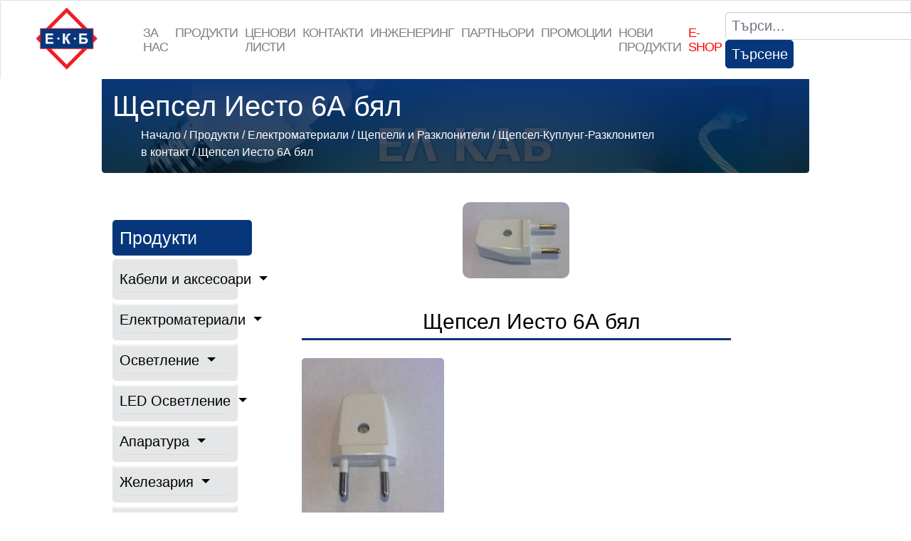

--- FILE ---
content_type: text/html; charset=windows-1251
request_url: https://www.elkab-bg.com/128777.html
body_size: 27651
content:
<!DOCTYPE html>
<html lang="en">

<head>

    <meta http-equiv="Content-Type" content="text/html; charset=windows-1251">
    <meta http-equiv="X-UA-Compatible" content="IE=edge">
    <meta name="viewport" content="width=device-width, initial-scale=1">
    <title>Щепсел Иесто 6А бял</title>
<meta http-equiv="Content-Language" content="BG" />
<meta http-equiv="CACHE-CONTROL" content="PUBLIC" />
<meta http-equiv="EXPIRES" content="Wed, 21 Jan 2026 00:52:24 +0200" /><base href="https://www.elkab-bg.com" /><meta name="resource-type" content="document" />
<meta name="copyright" content="Copyright (C) 2004-2026" />
<meta name="language" content="BG" />
<meta name="webmaster" content="www.maksoft.net  MAKSOFT Net Sofia Bulgaria +3592 8464646" />
<meta name="description" content="www.shop.elkab-bg.com   ..." />
<meta name="keywords" content="щепсел, иесто, 6а," />
<meta name="generator" content="Maksoft CMS" />
<meta name="coverage" content="Worldwide" />
<!-- Facebook  Open Graph Meta Data -->
<meta property="og:title" content="Щепсел Иесто 6А бял - www.shop.elkab-bg.com   ..." />
<meta property="og:type" content="article" />
<meta property="og:image" content="https://www.elkab-bg.com/web/images/upload/674/6TEPSEL-IESTO.jpg" />
<meta property="og:url" content="" />
<meta property="og:description" content="www.shop.elkab-bg.com   ..." />
<meta name="distribution" content="global" />
<meta name="rating" content="General" />
<meta name="robots" content="index,follow,all,noarchive" />
<link  rel="alternate" type="application/rss+xml" title="ЕЛ КАБ БЪЛГАРИЯ" href="https://www.elkab-bg.com/rss.php" />
<!--  SiteID=674  n=128777 PR:1 7.26 Mb  Trade-->
<script type="text/javascript" src="/lib/lib_functions.js" ></script>
<!-- load FLASH library to prevent BORDER arround flash //-->
<script src="/lib/lib_flash.js" type="text/javascript"></script>
<!-- load jQuery library//-->
<script src="https://ajax.googleapis.com/ajax/libs/jquery/1.12.4/jquery.min.js"></script>
<script src="https://ajax.googleapis.com/ajax/libs/jqueryui/1.12.1/jquery-ui.min.js"></script>
<script src="https://code.jquery.com/jquery-migrate-1.4.1.min.js"
        integrity="sha256-SOuLUArmo4YXtXONKz+uxIGSKneCJG4x0nVcA0pFzV0="
        crossorigin="anonymous"></script>

<script type="text/javascript" src="/lib/jquery/fancybox/jquery.fancybox-1.3.4.pack.js"></script>
<script type="text/javascript" src="/lib/jquery/jquery.cookie.js"></script>

<script type="text/javascript">
// Prevent jQuery conflicts with Prototype or other libraries
var $j = jQuery.noConflict();
</script>
	<!--<link href="https://www.maksoft.net/css/admin_classes.css" rel="stylesheet" type="text/css" />-->
    <link  href="/css/admin_classes.css" rel="stylesheet" type="text/css" />
<!-- header_inc -->
<!--
<link rel="stylesheet" type="text/css" href="/lib/jquery/fancybox/jquery.fancybox-1.3.4.css" media="screen"/>
//-->	
		
<style>
    .cc-banner .cc-message{
        flex:none !important;
    }
    .cc-compliance a{
        min-width: 65px !important;
        height: 37px !important; 
        border-radius: 5px !important;
    }
</style>

<link href="/web/assets/toastr/toastr.min.css" rel="stylesheet" type="text/css" />
<!-- font awesome -->
<link rel="stylesheet" href="https://cdnjs.cloudflare.com/ajax/libs/font-awesome/6.5.0/css/all.min.css" integrity="..." crossorigin="anonymous" referrerpolicy="no-referrer" />
<link rel="stylesheet" href="https://cdnjs.cloudflare.com/ajax/libs/font-awesome/6.5.0/css/v4-shims.min.css" integrity="..." crossorigin="anonymous" referrerpolicy="no-referrer" />

<!-- head css -->
<link rel="stylesheet" href="/assets/css/maksoft-ui.css">
<link rel="stylesheet" href="https://cdn.jsdelivr.net/npm/bootstrap-icons@1.11.3/font/bootstrap-icons.css">
<link rel="stylesheet" href="https://cdn.jsdelivr.net/npm/aos@2.3.4/dist/aos.css">
		
    <!-- Bootstrap Core CSS -->
    <link href="https://www.maksoft.net/Templates/elkab-responsive/assets/css/bootstrap.min.css" rel="stylesheet">

    <!-- Custom CSS -->
    <link href="https://www.maksoft.net/Templates/elkab-responsive/assets/css/style.css" rel="stylesheet">
    
    <!-- Old CSS -->
    <link href="https://www.maksoft.net/Templates/elkab-responsive/assets/css/base_style.css" rel="stylesheet">

    <!-- HTML5 Shim and Respond.js IE8 support of HTML5 elements and media queries -->
    <!-- WARNING: Respond.js doesn't work if you view the page via file:// -->
    <!--[if lt IE 9]>
        <script src="https://oss.maxcdn.com/libs/html5shiv/3.7.0/html5shiv.js"></script>
        <script src="https://oss.maxcdn.com/libs/respond.js/1.4.2/respond.min.js"></script>
    <![endif]-->
    <link rel="stylesheet" href="https://cdnjs.cloudflare.com/ajax/libs/font-awesome/4.4.0/css/font-awesome.min.css">
    <!-- REVOLUTION SLIDER -->
    <link href="Templates/elkab-responsive/assets/slider.revolution/css/extralayers.css" rel="stylesheet" type="text/css"/>
    <link href="Templates/elkab-responsive/assets/slider.revolution/css/settings.css" rel="stylesheet" type="text/css"/>
    
        
        <link rel="stylesheet" href="https://stackpath.bootstrapcdn.com/bootstrap/4.3.1/css/bootstrap.min.css" integrity="sha384-ggOyR0iXCbMQv3Xipma34MD+dH/1fQ784/j6cY/iJTQUOhcWr7x9JvoRxT2MZw1T" crossorigin="anonymous"><script src="https://code.jquery.com/jquery-3.3.1.slim.min.js" integrity="sha384-q8i/X+965DzO0rT7abK41JStQIAqVgRVzpbzo5smXKp4YfRvH+8abtTE1Pi6jizo" crossorigin="anonymous"></script>
<script src="https://cdnjs.cloudflare.com/ajax/libs/popper.js/1.14.7/umd/popper.min.js" integrity="sha384-UO2eT0CpHqdSJQ6hJty5KVphtPhzWj9WO1clHTMGa3JDZwrnQq4sF86dIHNDz0W1" crossorigin="anonymous"></script>
<script src="https://stackpath.bootstrapcdn.com/bootstrap/4.3.1/js/bootstrap.min.js" integrity="sha384-JjSmVgyd0p3pXB1rRibZUAYoIIy6OrQ6VrjIEaFf/nJGzIxFDsf4x0xIM+B07jRM" crossorigin="anonymous"></script>
<link rel="stylesheet" href="https://stackpath.bootstrapcdn.com/font-awesome/4.7.0/css/font-awesome.min.css">
<link href="https://www.maksoft.net/Templates/elkab-responsive/assets/css/sm_style.css" rel="stylesheet">
<link rel="stylesheet" href="https://www.maksoft.net/Templates/elkab-responsive/assets/owlcarousel/dist/assets/owl.carousel.min.css"/>
<link rel="stylesheet" href="https://www.maksoft.net/Templates/elkab-responsive/assets/owlcarousel/dist/assets/owl.theme.default.min.css"/>
<script src="https://ajax.googleapis.com/ajax/libs/jquery/1.12.4/jquery.min.js"></script>
<style>
	:root {
		--main-color:#000;
	}
</style>
<script>

			$(document).ready(function(){
				$(".owl-one").owlCarousel({
					autoPlay: 3000,
					items : 1, // THIS IS IMPORTANT
					responsive : {
							480 : { items : 1  }, // from zero to 480 screen width 4 items
							768 : { items : 2  }, // from 480 screen widthto 768 6 items
							1024 : { items : 3   // from 768 screen width to 1024 8 items
							}
						},
				});
                $(".owl-two").owlCarousel({
					autoPlay: 3000,
					items : 1, // THIS IS IMPORTANT
					responsive : {
							480 : { items : 1  }, // from zero to 480 screen width 4 items
							768 : { items : 2  }, // from 480 screen widthto 768 6 items
							1024 : { items : 3   // from 768 screen width to 1024 8 items
							}
						},
				});
                $('.owl-three').owlCarousel({
                    loop: true,
                    margin: 10,
                    nav: true,
					responsive : {
							480 : { items : 1  }, // from zero to 480 screen width 4 items
							768 : { items : 2  }, // from 480 screen widthto 768 6 items
							1024 : { items : 6   // from 768 screen width to 1024 8 items
							}
						},
                });
			});
		</script>
  

</head>
<body>
                    <header class="">
                    <nav class="navbar navbar-expand-lg navbar-light bg-light fixed-top border rounded" style=" font-weight:500">
            <a  href="https://www.elkab-bg.com/">
                <img src="Templates/elkab-responsive/images/elkab-logo.png" width="170" height="100" class="d-inline-block align-top" alt="ЕЛ КАБ БЪЛГГАРИА - ЛОГО">
            </a>
            <button class="navbar-toggler" type="button" data-toggle="collapse" data-target="#navbarSupportedContent" aria-controls="navbarSupportedContent" aria-expanded="false" aria-label="Toggle navigation">
                <span class="navbar-toggler-icon"></span>
            </button>
                <div class="collapse navbar-collapse" id="navbarSupportedContent">
                    <ul class="navbar-nav mr-auto">
                                                <li class="nav-item dropdown">
                          <a class="nav-link  " href="https://www.elkab-bg.com/56624.html" title="За нас" >За нас</a>


                                                      <ul class="dropdown-menu">
                                                                                                                                <li><a class="dropdown-item" href="https://www.elkab-bg.com/97693.html" title="ЕЛ КАБ БЪЛГАРИЯ">ЕЛ КАБ БЪЛГАРИЯ</a>
                                <div class="dropdown-divider"></div>
                                                                                                                                <li><a class="dropdown-item" href="https://www.elkab-bg.com/97694.html" title="ЕЛ КАБ БЪЛГАРИЯ">ЕЛ КАБ БЪЛГАРИЯ</a>
                                <div class="dropdown-divider"></div>
                                                                                            </ul>
                                                    </li>
                                                                       <li class="nav-item dropdown">
                          <a class="nav-link  " href="https://www.elkab-bg.com/56622.html" title="Продукти" >Продукти</a>


                                                      <ul class="dropdown-menu">
                                                                                                                                <li><a class="dropdown-item" href="https://www.elkab-bg.com/56765.html" title="Кабели и аксесоари">Кабели и аксесоари</a>
                                <div class="dropdown-divider"></div>
                                                                                                                                <li><a class="dropdown-item" href="https://www.elkab-bg.com/56766.html" title="Електроматериали">Електроматериали</a>
                                <div class="dropdown-divider"></div>
                                                                                                                                <li><a class="dropdown-item" href="https://www.elkab-bg.com/osvetlenie.html" title="Осветление">Осветление</a>
                                <div class="dropdown-divider"></div>
                                                                                                                                <li><a class="dropdown-item" href="https://www.elkab-bg.com/168894.html" title="LED Осветление">LED Осветление</a>
                                <div class="dropdown-divider"></div>
                                                                                                                                <li><a class="dropdown-item" href="https://www.elkab-bg.com/73587.html" title="Апаратура">Апаратура</a>
                                <div class="dropdown-divider"></div>
                                                                                                                                <li><a class="dropdown-item" href="https://www.elkab-bg.com/56769.html" title="Железария">Железария</a>
                                <div class="dropdown-divider"></div>
                                                                                                                                <li><a class="dropdown-item" href="https://www.elkab-bg.com/19490988.html" title="E-SHOP">E-SHOP</a>
                                <div class="dropdown-divider"></div>
                                                                                            </ul>
                                                    </li>
                                                                       <li class="nav-item dropdown">
                          <a class="nav-link  " href="https://www.elkab-bg.com/56623.html" title="Цeнови листи" >Цeнови листи</a>


                                                      <ul class="dropdown-menu">
                                                                                                                                <li><a class="dropdown-item" href="https://www.elkab-bg.com/237472.html" title="OPTONICA LED">OPTONICA LED</a>
                                <div class="dropdown-divider"></div>
                                                                                                                                <li><a class="dropdown-item" href="https://www.elkab-bg.com/64225.html" title=" КАБЕЛИ - Едрова Ценова Листа"> КАБЕЛИ - Едрова Ценова Листа</a>
                                <div class="dropdown-divider"></div>
                                                                                                                                <li><a class="dropdown-item" href="https://www.elkab-bg.com/19383573.html" title="LEGRAND">LEGRAND</a>
                                <div class="dropdown-divider"></div>
                                                                                                                                <li><a class="dropdown-item" href="https://www.elkab-bg.com/64187.html" title="Schneider Electric">Schneider Electric</a>
                                <div class="dropdown-divider"></div>
                                                                                                                                <li><a class="dropdown-item" href="https://www.elkab-bg.com/64224.html" title="ELMARK">ELMARK</a>
                                <div class="dropdown-divider"></div>
                                                                                                                                <li><a class="dropdown-item" href="https://www.elkab-bg.com/19386975.html" title="ЗАХРАНВАНИЯ GLP">ЗАХРАНВАНИЯ GLP</a>
                                <div class="dropdown-divider"></div>
                                                                                                                                <li><a class="dropdown-item" href="https://www.elkab-bg.com/19327094.html" title="SCHRACK TECHNIK / ШРАК ТЕХНИК">SCHRACK TECHNIK / ШРАК ТЕХНИК</a>
                                <div class="dropdown-divider"></div>
                                                                                                                                <li><a class="dropdown-item" href="https://www.elkab-bg.com/69659.html" title="Найден Киров">Найден Киров</a>
                                <div class="dropdown-divider"></div>
                                                                                                                                <li><a class="dropdown-item" href="https://www.elkab-bg.com/148731.html" title="ТЕХНИЛ ООД">ТЕХНИЛ ООД</a>
                                <div class="dropdown-divider"></div>
                                                                                                                                <li><a class="dropdown-item" href="https://www.elkab-bg.com/167198.html" title="Лекса">Лекса</a>
                                <div class="dropdown-divider"></div>
                                                                                            </ul>
                                                    </li>
                                                                       <li class="nav-item dropdown">
                          <a class="nav-link  " href="https://www.elkab-bg.com/56633.html" title="Контакти" >Контакти</a>


                                                      <ul class="dropdown-menu">
                                                                                                                                <li><a class="dropdown-item" href="https://www.elkab-bg.com/179806.html" title="Магазин - Младост 3">Магазин - Младост 3</a>
                                <div class="dropdown-divider"></div>
                                                                                                                                <li><a class="dropdown-item" href="https://www.elkab-bg.com/19402585.html" title="Магазин Люлин">Магазин Люлин</a>
                                <div class="dropdown-divider"></div>
                                                                                                                                <li><a class="dropdown-item" href="https://www.elkab-bg.com/19449000.html" title="МАГАЗИН ЖЕЛЕЗАРИЯ">МАГАЗИН ЖЕЛЕЗАРИЯ</a>
                                <div class="dropdown-divider"></div>
                                                                                                                                <li><a class="dropdown-item" href="https://www.elkab-bg.com/19493199.html" title="МАГАЗИН ГОРНА БЯНЯ">МАГАЗИН ГОРНА БЯНЯ</a>
                                <div class="dropdown-divider"></div>
                                                                                            </ul>
                                                    </li>
                                                                       <li class="nav-item dropdown">
                          <a class="nav-link  " href="https://www.elkab-bg.com/56626.html" title="ИНЖЕНЕРИНГ" >ИНЖЕНЕРИНГ</a>


                                                      <ul class="dropdown-menu">
                                                                                                                                <li><a class="dropdown-item" href="https://www.elkab-bg.com/19465894.html" title="ИНЖЕНЕРИНГОВА ДЕЙНОСТ">ИНЖЕНЕРИНГОВА ДЕЙНОСТ</a>
                                <div class="dropdown-divider"></div>
                                                                                                                                <li><a class="dropdown-item" href="https://www.elkab-bg.com/19465893.html" title="ИЗРАБОТКА НА ЕЛЕКТРИЧЕСКИ ТАБЛА">ИЗРАБОТКА НА ЕЛЕКТРИЧЕСКИ...</a>
                                <div class="dropdown-divider"></div>
                                                                                            </ul>
                                                    </li>
                                                                       <li class="nav-item dropdown">
                          <a class="nav-link  " href="https://www.elkab-bg.com/56627.html" title="Партньори" >Партньори</a>


                                                      <ul class="dropdown-menu">
                                                                                                                                <li><a class="dropdown-item" href="https://www.elkab-bg.com/70853.html" title="SYLVANIA">SYLVANIA</a>
                                <div class="dropdown-divider"></div>
                                                                                                                                <li><a class="dropdown-item" href="https://www.elkab-bg.com/70852.html" title="TUNGSRAM">TUNGSRAM</a>
                                <div class="dropdown-divider"></div>
                                                                                                                                <li><a class="dropdown-item" href="https://www.elkab-bg.com/70920.html" title="VITOONE">VITOONE</a>
                                <div class="dropdown-divider"></div>
                                                                                                                                <li><a class="dropdown-item" href="https://www.elkab-bg.com/148827.html" title="ЛЕКСА">ЛЕКСА</a>
                                <div class="dropdown-divider"></div>
                                                                                                                                <li><a class="dropdown-item" href="https://www.elkab-bg.com/19466244.html" title="Sapi Selco">Sapi Selco</a>
                                <div class="dropdown-divider"></div>
                                                                                                                                <li><a class="dropdown-item" href="https://www.elkab-bg.com/19467187.html" title="ELMARK">ELMARK</a>
                                <div class="dropdown-divider"></div>
                                                                                                                                <li><a class="dropdown-item" href="https://www.elkab-bg.com/19467354.html" title="VIVALUX">VIVALUX</a>
                                <div class="dropdown-divider"></div>
                                                                                                                                <li><a class="dropdown-item" href="https://www.elkab-bg.com/19471295.html" title="ТЕХНИЛ">ТЕХНИЛ</a>
                                <div class="dropdown-divider"></div>
                                                                                            </ul>
                                                    </li>
                                                                       <li class="nav-item dropdown">
                          <a class="nav-link  " href="https://www.elkab-bg.com/56630.html" title="Промоции" >Промоции</a>


                                                  </li>
                                                                       <li class="nav-item dropdown">
                          <a class="nav-link  " href="https://www.elkab-bg.com/56632.html" title="Нови продукти" >Нови продукти</a>


                                                  </li>
                                                                      <li class="nav-item dropdown">
                           <a class="nav-link "href="https://shop.elkab-bg.com/" target="_blank" style="color: red">E-shop</a>
                       </li>
                    </ul>



                    <form class="form-inline my-2 my-lg-0" method="get">
                        <input type="hidden" name="n" value="128777">
                        <input type="hidden" name="SiteID" value="674">
                        <input class="form-control mr-sm-2" type="text" placeholder="Търси..." aria-label="Search" name="search" id="search">
                        <button class="btn btn-outline-success my-2 my-sm-0" type="submit">Търсене</button>
                        
                    </form>
                </div>
            </nav>
                <!-- BANNER SLIDER //-->
    
    <!--            <p><a class="btn btn-primary btn-large">Call to action!</a>
            </p>-->

        </header>
         
    <!-- Page Content -->
    <div class="container">

        <!-- Jumbotron Header -->

        <br />

<style>
	.site-title {
	background: 
    linear-gradient(
		#07367b, 
      rgba(0, 0, 0, 0.65)
    ),
    url(web/images/upload/674/banner.jpg);
	background-size:cover;}
</style>

<div class="site-title colorr">
		<div class="wrap">
			<div class="container">
				<h1>Щепсел Иесто 6А бял</h1>
				<nav role="navigation" class="breadcrumbs">
				<ul>
				<a href="https://www.elkab-bg.com/" class='nav_links' title="ЕЛ КАБ БЪЛГАРИЯ ">Начало</a>&nbsp;/&nbsp;<a itemprop="url" href="https://www.elkab-bg.com/56622.html"  class="nav_links" title="ЕЛ КАБ - ПРОДУКТИ"><span itemprop="name">Продукти</span></a>&nbsp;/&nbsp;<a itemprop="url" href="https://www.elkab-bg.com/56766.html"  class="nav_links" title="ЕЛЕКТРОМАТЕРИАЛИ"><span itemprop="name">Електроматериали</span></a>&nbsp;/&nbsp;<a itemprop="url" href="https://www.elkab-bg.com/68303.html"  class="nav_links" title=""><span itemprop="name">Щепсели и Разклонители</span></a>&nbsp;/&nbsp;<a itemprop="url" href="https://www.elkab-bg.com/68314.html"  class="nav_links" title=""><span itemprop="name">Щепсел-Куплунг-Разклонител в контакт</span></a>&nbsp;/&nbsp;Щепсел Иесто 6А бял				</ul>
				</nav>			
			</div>
		</div>
</div> <div class="row">
     
 		
<nav id="sidebar" class="col-md-3">
    <div class="p-4 pt-5">
        <div class="sm_heading" style="margin-bottom:5px;">
            <h5>Продукти</h5>
        </div>
        <ul class="list-unstyled components mb-5" style="background-color: #e4e6e7;
    color: white;
    width: 90%;">
                    <li style="box-shadow: 0px 5px 3px 2px rgb(255 255 255); color:white;">
                <a href="#pageSubmenu0" title="Кабели и аксесоари"data-toggle="collapse" aria-expanded="false" style="padding: 3px 0;
    display: block;
    color: #000;
    border-bottom: 1px solid rgba(0,0,0,.05);
    color: black !important;
    padding:3px 0;
    text-decoration:none;"class="dropdown-toggle collapsed">Кабели и аксесоари </a>
                                <ul class="list-unstyled collapse" id="pageSubmenu0" style="">
                                <li><a href="https://www.elkab-bg.com/56770.html" style="color:black !important; text-decoration:none;"><span class="fa fa-chevron-right mr-2"></span>Кабели и проводници</a></li>
                                                                <li><a href="https://www.elkab-bg.com/56771.html" style="color:black !important; text-decoration:none;"><span class="fa fa-chevron-right mr-2"></span>Гофрирани тръби</a></li>
                                                                <li><a href="https://www.elkab-bg.com/56772.html" style="color:black !important; text-decoration:none;"><span class="fa fa-chevron-right mr-2"></span>Кабелен шлаух</a></li>
                                                                <li><a href="https://www.elkab-bg.com/56773.html" style="color:black !important; text-decoration:none;"><span class="fa fa-chevron-right mr-2"></span>Кабелни канали</a></li>
                                                                <li><a href="https://www.elkab-bg.com/56774.html" style="color:black !important; text-decoration:none;"><span class="fa fa-chevron-right mr-2"></span>Метални скари</a></li>
                                                                <li><a href="https://www.elkab-bg.com/56775.html" style="color:black !important; text-decoration:none;"><span class="fa fa-chevron-right mr-2"></span>Кабелни обувки и накрайници</a></li>
                                                                <li><a href="https://www.elkab-bg.com/56776.html" style="color:black !important; text-decoration:none;"><span class="fa fa-chevron-right mr-2"></span>Изтеглячи и опъвачи</a></li>
                                                                <li><a href="https://www.elkab-bg.com/56777.html" style="color:black !important; text-decoration:none;"><span class="fa fa-chevron-right mr-2"></span>Скоби за кабел</a></li>
                                                                <li><a href="https://www.elkab-bg.com/56778.html" style="color:black !important; text-decoration:none;"><span class="fa fa-chevron-right mr-2"></span>Кабелни превръзки</a></li>
                                                                <li><a href="https://www.elkab-bg.com/56779.html" style="color:black !important; text-decoration:none;"><span class="fa fa-chevron-right mr-2"></span>Щуцери</a></li>
                                                                </ul>
                            </li>
                                               <li style="box-shadow: 0px 5px 3px 2px rgb(255 255 255); color:white;">
                <a href="#pageSubmenu1" title="Електроматериали"data-toggle="collapse" aria-expanded="false" style="padding: 3px 0;
    display: block;
    color: #000;
    border-bottom: 1px solid rgba(0,0,0,.05);
    color: black !important;
    padding:3px 0;
    text-decoration:none;"class="dropdown-toggle collapsed">Електроматериали </a>
                                <ul class="list-unstyled collapse" id="pageSubmenu1" style="">
                                <li><a href="https://www.elkab-bg.com/68303.html" style="color:black !important; text-decoration:none;"><span class="fa fa-chevron-right mr-2"></span>Щепсели и Разклонители</a></li>
                                                                <li><a href="https://www.elkab-bg.com/68304.html" style="color:black !important; text-decoration:none;"><span class="fa fa-chevron-right mr-2"></span>Фасунги и лустер клеми</a></li>
                                                                <li><a href="https://www.elkab-bg.com/68305.html" style="color:black !important; text-decoration:none;"><span class="fa fa-chevron-right mr-2"></span>Ключове и контакти</a></li>
                                                                <li><a href="https://www.elkab-bg.com/68306.html" style="color:black !important; text-decoration:none;"><span class="fa fa-chevron-right mr-2"></span>Вентилатори и решетки</a></li>
                                                                <li><a href="https://www.elkab-bg.com/68307.html" style="color:black !important; text-decoration:none;"><span class="fa fa-chevron-right mr-2"></span>Нагреватели</a></li>
                                                                <li><a href="https://www.elkab-bg.com/68308.html" style="color:black !important; text-decoration:none;"><span class="fa fa-chevron-right mr-2"></span>Терморегулатири и защити</a></li>
                                                                <li><a href="https://www.elkab-bg.com/68309.html" style="color:black !important; text-decoration:none;"><span class="fa fa-chevron-right mr-2"></span>Електроуреди</a></li>
                                                                <li><a href="https://www.elkab-bg.com/68310.html" style="color:black !important; text-decoration:none;"><span class="fa fa-chevron-right mr-2"></span>Батерии</a></li>
                                                                <li><a href="https://www.elkab-bg.com/68311.html" style="color:black !important; text-decoration:none;"><span class="fa fa-chevron-right mr-2"></span>Конзоли и Разклонителни кутии</a></li>
                                                                <li><a href="https://www.elkab-bg.com/68312.html" style="color:black !important; text-decoration:none;"><span class="fa fa-chevron-right mr-2"></span>Звънци и Звънчеви бутони</a></li>
                                                                <li><a href="https://www.elkab-bg.com/68313.html" style="color:black !important; text-decoration:none;"><span class="fa fa-chevron-right mr-2"></span>Бойлерни табла</a></li>
                                                                <li><a href="https://www.elkab-bg.com/133875.html" style="color:black !important; text-decoration:none;"><span class="fa fa-chevron-right mr-2"></span>Табла за предпазители</a></li>
                                                                <li><a href="https://www.elkab-bg.com/19466974.html" style="color:black !important; text-decoration:none;"><span class="fa fa-chevron-right mr-2"></span>Предпазители стопяеми - БУШОНИ</a></li>
                                                                <li><a href="https://www.elkab-bg.com/19467156.html" style="color:black !important; text-decoration:none;"><span class="fa fa-chevron-right mr-2"></span>ЩЕПСЕЛИ и КОНТАКТИ - УСИЛЕНИ -</a></li>
                                                                </ul>
                            </li>
                                               <li style="box-shadow: 0px 5px 3px 2px rgb(255 255 255); color:white;">
                <a href="#pageSubmenu2" title="Осветление"data-toggle="collapse" aria-expanded="false" style="padding: 3px 0;
    display: block;
    color: #000;
    border-bottom: 1px solid rgba(0,0,0,.05);
    color: black !important;
    padding:3px 0;
    text-decoration:none;"class="dropdown-toggle collapsed">Осветление </a>
                                <ul class="list-unstyled collapse" id="pageSubmenu2" style="">
                                <li><a href="https://www.elkab-bg.com/66300.html" style="color:black !important; text-decoration:none;"><span class="fa fa-chevron-right mr-2"></span>Луминисцентни осветителни тела</a></li>
                                                                <li><a href="https://www.elkab-bg.com/66335.html" style="color:black !important; text-decoration:none;"><span class="fa fa-chevron-right mr-2"></span>Плафоери и аплици</a></li>
                                                                <li><a href="https://www.elkab-bg.com/66336.html" style="color:black !important; text-decoration:none;"><span class="fa fa-chevron-right mr-2"></span>Полилеи и Спотове</a></li>
                                                                <li><a href="https://www.elkab-bg.com/66338.html" style="color:black !important; text-decoration:none;"><span class="fa fa-chevron-right mr-2"></span>Прожектори</a></li>
                                                                <li><a href="https://www.elkab-bg.com/66342.html" style="color:black !important; text-decoration:none;"><span class="fa fa-chevron-right mr-2"></span>Аварийно осветление</a></li>
                                                                <li><a href="https://www.elkab-bg.com/66347.html" style="color:black !important; text-decoration:none;"><span class="fa fa-chevron-right mr-2"></span>Парково и Градинско</a></li>
                                                                <li><a href="https://www.elkab-bg.com/66348.html" style="color:black !important; text-decoration:none;"><span class="fa fa-chevron-right mr-2"></span>Улично и Промишлено</a></li>
                                                                <li><a href="https://www.elkab-bg.com/66349.html" style="color:black !important; text-decoration:none;"><span class="fa fa-chevron-right mr-2"></span>Настолни лампи</a></li>
                                                                <li><a href="https://www.elkab-bg.com/66350.html" style="color:black !important; text-decoration:none;"><span class="fa fa-chevron-right mr-2"></span>Дросели и Електронни баласти</a></li>
                                                                <li><a href="https://www.elkab-bg.com/66351.html" style="color:black !important; text-decoration:none;"><span class="fa fa-chevron-right mr-2"></span>Трансформатори</a></li>
                                                                <li><a href="https://www.elkab-bg.com/66352.html" style="color:black !important; text-decoration:none;"><span class="fa fa-chevron-right mr-2"></span>Консумативи</a></li>
                                                                <li><a href="https://www.elkab-bg.com/68731.html" style="color:black !important; text-decoration:none;"><span class="fa fa-chevron-right mr-2"></span>Луни</a></li>
                                                                <li><a href="https://www.elkab-bg.com/148771.html" style="color:black !important; text-decoration:none;"><span class="fa fa-chevron-right mr-2"></span>OSRAM</a></li>
                                                                <li><a href="https://www.elkab-bg.com/190974.html" style="color:black !important; text-decoration:none;"><span class="fa fa-chevron-right mr-2"></span>ПЕНДЕЛИ</a></li>
                                                                <li><a href="https://www.elkab-bg.com/218287.html" style="color:black !important; text-decoration:none;"><span class="fa fa-chevron-right mr-2"></span>ОСВЕТИТЕЛНИ ТЕЛА SEARCHLIGHT</a></li>
                                                                </ul>
                            </li>
                                               <li style="box-shadow: 0px 5px 3px 2px rgb(255 255 255); color:white;">
                <a href="#pageSubmenu3" title="LED Осветление"data-toggle="collapse" aria-expanded="false" style="padding: 3px 0;
    display: block;
    color: #000;
    border-bottom: 1px solid rgba(0,0,0,.05);
    color: black !important;
    padding:3px 0;
    text-decoration:none;"class="dropdown-toggle collapsed">LED Осветление </a>
                                <ul class="list-unstyled collapse" id="pageSubmenu3" style="">
                                <li><a href="https://www.elkab-bg.com/70851.html" style="color:black !important; text-decoration:none;"><span class="fa fa-chevron-right mr-2"></span>PHILIPS</a></li>
                                                                <li><a href="https://www.elkab-bg.com/189695.html" style="color:black !important; text-decoration:none;"><span class="fa fa-chevron-right mr-2"></span>LED Ленти</a></li>
                                                                <li><a href="https://www.elkab-bg.com/189734.html" style="color:black !important; text-decoration:none;"><span class="fa fa-chevron-right mr-2"></span>LED Прожектори</a></li>
                                                                <li><a href="https://www.elkab-bg.com/191909.html" style="color:black !important; text-decoration:none;"><span class="fa fa-chevron-right mr-2"></span>LED Захранвания и контролери</a></li>
                                                                <li><a href="https://www.elkab-bg.com/192434.html" style="color:black !important; text-decoration:none;"><span class="fa fa-chevron-right mr-2"></span>LED Лампи</a></li>
                                                                <li><a href="https://www.elkab-bg.com/192445.html" style="color:black !important; text-decoration:none;"><span class="fa fa-chevron-right mr-2"></span>LED Луни</a></li>
                                                                </ul>
                            </li>
                                               <li style="box-shadow: 0px 5px 3px 2px rgb(255 255 255); color:white;">
                <a href="#pageSubmenu4" title="Апаратура"data-toggle="collapse" aria-expanded="false" style="padding: 3px 0;
    display: block;
    color: #000;
    border-bottom: 1px solid rgba(0,0,0,.05);
    color: black !important;
    padding:3px 0;
    text-decoration:none;"class="dropdown-toggle collapsed">Апаратура </a>
                                <ul class="list-unstyled collapse" id="pageSubmenu4" style="">
                                <li><a href="https://www.elkab-bg.com/19327093.html" style="color:black !important; text-decoration:none;"><span class="fa fa-chevron-right mr-2"></span>SCHRACK TECHNIK / ШРАК ТЕХНИК</a></li>
                                                                <li><a href="https://www.elkab-bg.com/73588.html" style="color:black !important; text-decoration:none;"><span class="fa fa-chevron-right mr-2"></span>Schneider Electric</a></li>
                                                                <li><a href="https://www.elkab-bg.com/73591.html" style="color:black !important; text-decoration:none;"><span class="fa fa-chevron-right mr-2"></span>ELMARK</a></li>
                                                                <li><a href="https://www.elkab-bg.com/189487.html" style="color:black !important; text-decoration:none;"><span class="fa fa-chevron-right mr-2"></span>EATON - MOELLER</a></li>
                                                                <li><a href="https://www.elkab-bg.com/191438.html" style="color:black !important; text-decoration:none;"><span class="fa fa-chevron-right mr-2"></span>Система за пожароизвестяване</a></li>
                                                                </ul>
                            </li>
                                               <li style="box-shadow: 0px 5px 3px 2px rgb(255 255 255); color:white;">
                <a href="#pageSubmenu5" title="Железария"data-toggle="collapse" aria-expanded="false" style="padding: 3px 0;
    display: block;
    color: #000;
    border-bottom: 1px solid rgba(0,0,0,.05);
    color: black !important;
    padding:3px 0;
    text-decoration:none;"class="dropdown-toggle collapsed">Железария </a>
                                <ul class="list-unstyled collapse" id="pageSubmenu5" style="">
                                <li><a href="https://www.elkab-bg.com/72682.html" style="color:black !important; text-decoration:none;"><span class="fa fa-chevron-right mr-2"></span>Брави / МЕТАЛ - ВАРНА /</a></li>
                                                                <li><a href="https://www.elkab-bg.com/73535.html" style="color:black !important; text-decoration:none;"><span class="fa fa-chevron-right mr-2"></span>Дръжки / МЕТАЛ - ВАРНА /</a></li>
                                                                <li><a href="https://www.elkab-bg.com/90547.html" style="color:black !important; text-decoration:none;"><span class="fa fa-chevron-right mr-2"></span>Катинари</a></li>
                                                                <li><a href="https://www.elkab-bg.com/90548.html" style="color:black !important; text-decoration:none;"><span class="fa fa-chevron-right mr-2"></span>Заземителни материали</a></li>
                                                                <li><a href="https://www.elkab-bg.com/90549.html" style="color:black !important; text-decoration:none;"><span class="fa fa-chevron-right mr-2"></span>Гайки и шайби</a></li>
                                                                <li><a href="https://www.elkab-bg.com/90550.html" style="color:black !important; text-decoration:none;"><span class="fa fa-chevron-right mr-2"></span>Анкери и шпилки</a></li>
                                                                <li><a href="https://www.elkab-bg.com/90551.html" style="color:black !important; text-decoration:none;"><span class="fa fa-chevron-right mr-2"></span>Заваръчни материали</a></li>
                                                                <li><a href="https://www.elkab-bg.com/90552.html" style="color:black !important; text-decoration:none;"><span class="fa fa-chevron-right mr-2"></span>Крепежни елементи</a></li>
                                                                <li><a href="https://www.elkab-bg.com/164013.html" style="color:black !important; text-decoration:none;"><span class="fa fa-chevron-right mr-2"></span>ВиК</a></li>
                                                                </ul>
                            </li>
                                               <li style="box-shadow: 0px 5px 3px 2px rgb(255 255 255); color:white;">
                <a href="#pageSubmenu6" title="E-SHOP"data-toggle="collapse" aria-expanded="false" style="padding: 3px 0;
    display: block;
    color: #000;
    border-bottom: 1px solid rgba(0,0,0,.05);
    color: black !important;
    padding:3px 0;
    text-decoration:none;"class="dropdown-toggle collapsed">E-SHOP </a>
                                <ul class="list-unstyled collapse" id="pageSubmenu6" style="">
                                <li><a href="https://www.elkab-bg.com/19490991.html" style="color:black !important; text-decoration:none;"><span class="fa fa-chevron-right mr-2"></span>E-SHOP</a></li>
                                                                </ul>
                            </li>
                                               
        </ul>

    </div>
</nav>

        <div class="col-md-8">
        
        <style>
@media screen and (max-width: 767px) {
.banner {display: none}
.head_text {float: right}
}
</style>
	<div id="box_gallery" style="float: none; clear: both;">
	<a href="page.php?n=128914&SiteID=674"><img src="img_preview.php?image_file=web/images/upload/674/6TEPSEL-IESTO1.jpg&img_width=150" class="preview_img" title="Щепсел Иесто 6А бял"></a>	</div>
<div id="pageContent">
<div class="head_text"><h2 style="margin-left: 43px; margin-top: 8px; position: relative;">Щепсел Иесто 6А бял</h2></div>
<a href="web/images/upload/674/6TEPSEL-IESTO.jpg" 
                                    class="fresco" 
                                    data-fresco-caption="Щепсел и куплунг - Щепсел Иесто 6А бял" 
                                    data-fresco-group="gallery" 
                                    title="Щепсел и куплунг - Щепсел Иесто 6А бял">
                                <img src="/img_preview.php?image_file=web/images/upload/674/6TEPSEL-IESTO.jpg&amp;img_width=200&amp;ratio=strict" alt="Щепсел и куплунг - Щепсел Иесто 6А бял" align="default" class="border_image "></a><p><a href="http://www.shop.elkab-bg.com/">www.shop.elkab-bg.com</a></p>
<p><img src="[data-uri]" /></p>
<p>&nbsp;</p><div id="ui-overlays"></div><div class="subPages-columns" style="display: flex; flex-wrap: wrap; justify-content: center; align-items: stretch; width: 100%; "><div class="sPage" style="float: left; width: 431px"><div class="sPage-content border_image" style="margin: 9.8px; "><a href="web/images/upload/674/6TEPSEL-IESTO1.jpg" 
                                            data-fresco-caption="Щепсел Иесто 6А бял - Щепсел Иесто 6А бял" 
                                            data-fresco-group="gallery" 
                                            data-fresco-group-options="overflow: true, thumbnails: 'vertical', onClick: 'close', ui: 'outside'"
                                            title="Щепсел Иесто 6А бял / Щепсел Иесто 6А бял - Щепсел Иесто 6А бял" 
                                            class="fresco" style=""><img src="/img_preview.php?image_file=web/images/upload/674/6TEPSEL-IESTO1.jpg&amp;img_width=411.4" align="default" class="" alt="Щепсел Иесто 6А бял - Щепсел Иесто 6А бял" border="0"></a></div></div><div class="sDelimeter" style="flex-basis: 100%; height: 0px;"></div></div>



<br style="clear: both;">
<hr class="divider">
<p></p><!-- Alert Success -->

<div class="bootstrapform">
<form name="form1" method="post" action="/form-cms.php?n=128777&SiteID=674">
<div class="form-group">
<!--<label for="Name">РРјРµ</label>-->
	<div class="input-group">
	<span class="input-group-addon"><i class="fa fa-user"></i></span>
<input name="Name" class="form-control" type="text" id="Name" value="" placeholder="Име" required="">
</div>
</div>
<div class="form-group">
<!--<label for="EMail">E-mail</label>-->
	<div class="input-group">
	<span class="input-group-addon"><i class="fa fa-envelope"></i></span>
<input name="EMail" type="email" class="form-control" id="EMail" value="" placeholder="E-mail" required="">
</div>
</div>
<div class="form-group">
	<div class="input-group">
	<span class="input-group-addon"><i class="fa fa-phone"></i></span>
<input name="Phone" class="form-control" type="text" id="Phone" placeholder="Телефон" required="">
</div>
</div>
<div class="form-group">
<textarea name="Zapitvane" class="form-control" rows="5" id="Zapitvane" placeholder="" required></textarea>
</div>

<script>
window.onload = function() {
  var recaptcha = document.forms["form1"]["g-recaptcha-response"];
  recaptcha.required = true;
  recaptcha.oninvalid = function(e) {
    // do something
    alert("Please click to confirm you are human!");
  }
}

</script>
<!--<style>
div.g-recaptcha div {
  margin: 0 auto;
}
</style>-->
 <div class="g-recaptcha" data-sitekey="6LdW5xQTAAAAAJ8ZY3iOn9Gp0F6lHT_0WMKvo6_t" data-callback="onReCaptchaSuccess"></div> <script src='https://www.google.com/recaptcha/api.js?hl=bg'></script>
<script>
var HEADER_HEIGHT = 0; // Height of header/menu fixed if exists
var isIOS = /iPhone|iPad|iPod/i.test(navigator.userAgent);
var grecaptchaPosition;

var isScrolledIntoView = function (elem) {
  var elemRect = elem.getBoundingClientRect();
  var isVisible = (elemRect.top - HEADER_HEIGHT >= 0 && elemRect.bottom <= window.innerHeight);
  
  return isVisible;
};

if (isIOS) {
  var recaptchaElements = document.querySelectorAll('.g-recaptcha');

  window.addEventListener('scroll', function () {
    Array.prototype.forEach.call(recaptchaElements, function (element) {
      if (isScrolledIntoView(element)) {
        grecaptchaPosition = document.documentElement.scrollTop || document.body.scrollTop;
      }
    });
  }, false);
}

var onReCaptchaSuccess = function () {
  if (isIOS && grecaptchaPosition !== undefined) {
    window.scrollTo(0, grecaptchaPosition);
  }
};
</script>
	

<br />

<input name="Submit" type="submit" class="btn btn btn-success" value="Изпрати">

        <input name="formformnfText" type="hidden" id="ConfText" value="Изпратено успешно">
        <input name="n" type="hidden" id="n" value="128777"> 
		<input name="SiteID" type="hidden" id="SiteID" value="674">
        <input name="ToMail" type="hidden" id="ToMail" value="elkabbg@abv.bg"> 
        <input name="conf_page" type="hidden" id="conf_page " value="/page.php?n=128777&SiteID=674&sent=1">
        <input name="Form" type="hidden" id="Form" value="elkab-bg-Shtepsel Iesto 6A bial">
		<input name="URL" type="hidden" id="URL" value="https://www.elkab-bg.com/128777.html">
        <div class="verify-hidden">
            <input name="verify" type="text">
        </div>

</form>
<style>
.verify-hidden {
display: none;
}
</style>
</div>

<p></p>
</div>

<div class="phones">
            <a href="tel:+359878159206" class="btn btn-success phone-fixed" 
  role="button" title="Свържете се с нас" data-toggle="tooltip">
  <i class="fa fa-phone" aria-hidden="true"></i>  
</a>
<!-- +359 28297917 -->
<!-- <a href="tel:+35929203871" class="btn btn-success phone-fixed-2" 
  role="button" title="Свържете се с нас" data-toggle="tooltip">
  <i class="fa fa-phone" aria-hidden="true"></i> +359 29203871
</a> -->
</div>
        </div>
                 </div>
 

        <hr>

        <!-- Footer -->
        <div class="sm_container"><div class="owl-three owl-carousel owl-theme"><div class="sm_partners"><h3 class="bucket-title">SYLVANIA</h3><a href="https://www.elkab-bg.com/70853.html"><img src="/img_preview.php?image_file=web/images/upload/674/osv-logo-sylvania1.jpg&amp;img_width=347" alt="SYLVANIA" ><img src=""></a></div><div class="sm_partners"><h3 class="bucket-title">TUNGSRAM</h3><a href="https://www.elkab-bg.com/70852.html"><img src="/img_preview.php?image_file=web/images/upload/674/osv-logo-tungsram1.JPG&amp;img_width=347" alt="TUNGSRAM" ><img src=""></a></div><div class="sm_partners"><h3 class="bucket-title">VITOONE</h3><a href="https://www.elkab-bg.com/70920.html"><img src="/img_preview.php?image_file=web/images/upload/674/osv-logo-vitoone1.jpg&amp;img_width=347" alt="vito" ><img src=""></a></div><div class="sm_partners"><h3 class="bucket-title">ЛЕКСА</h3><a href="https://www.elkab-bg.com/148827.html"><img src="/img_preview.php?image_file=web/images/upload/674/LEKSA.gif&amp;img_width=347" alt="Партньори - ЛЕКСА" ><img src=""></a></div><div class="sm_partners"><h3 class="bucket-title">Sapi Selco</h3><a href="https://www.elkab-bg.com/19466244.html"><img src="/img_preview.php?image_file=web/images/upload/674/sapiselco.jpg&amp;img_width=347" alt="Sapi Selco" ><img src=""></a></div><div class="sm_partners"><h3 class="bucket-title">ELMARK</h3><a href="https://www.elkab-bg.com/19467187.html"><img src="/img_preview.php?image_file=web/images/upload/674/index.jpg&amp;img_width=347" alt="ELMARK" ><img src=""></a></div><div class="sm_partners"><h3 class="bucket-title">VIVALUX</h3><a href="https://www.elkab-bg.com/19467354.html"><img src="/img_preview.php?image_file=web/images/upload/674/index.png&amp;img_width=347" alt="VIVALUX" ><img src=""></a></div><div class="sm_partners"><h3 class="bucket-title">ТЕХНИЛ</h3><a href="https://www.elkab-bg.com/19471295.html"><div style="display: block; width:347; height:347; background-color: #FFFFFF;  background-image: url(/web/admin/images/no_image.jpg); background-repeat: no-repeat; background-position: 50% 50%;"></div><img src=""></a></div></div></div>        <ol class="breadcrumb">
            <li><a href="https://www.elkab-bg.com/" class='nav_links' title="ЕЛ КАБ БЪЛГАРИЯ ">Начало</a>&nbsp;/&nbsp;<a itemprop="url" href="https://www.elkab-bg.com/56622.html"  class="nav_links" title="ЕЛ КАБ - ПРОДУКТИ"><span itemprop="name">Продукти</span></a>&nbsp;/&nbsp;<a itemprop="url" href="https://www.elkab-bg.com/56766.html"  class="nav_links" title="ЕЛЕКТРОМАТЕРИАЛИ"><span itemprop="name">Електроматериали</span></a>&nbsp;/&nbsp;<a itemprop="url" href="https://www.elkab-bg.com/68303.html"  class="nav_links" title=""><span itemprop="name">Щепсели и Разклонители</span></a>&nbsp;/&nbsp;<a itemprop="url" href="https://www.elkab-bg.com/68314.html"  class="nav_links" title=""><span itemprop="name">Щепсел-Куплунг-Разклонител в контакт</span></a>&nbsp;/&nbsp;Щепсел Иесто 6А бял</li>
        </ol> 
        <footer>
            <div class="row">

<div class="col-md-3 text-center">
<h6 style="font-size: 2rem; text-align:left;">ЕЛ КАБ БЪЛГАРИЯ</h6>
		<p style="text-align:left;">Търговия на едро и дребно с електроматериали, кабели, осветителни тела, апаратура и led осветление. Предлагани марки: osram, philips, sylvania, schrack, schneider, elmark, tehnil, optonica, v-tac, legrand, makel, horoz и др. Конкурентни цени.
</p>
        <p>ЕЛ КАБ БЪЛГАРИЯ 2009 - 2026</p></div> 

<div class="col-md-3 social-icons text-center">
<!--<a href="#" class="facebook"><i class="fa fa-facebook-square" aria-hidden="true"></i></a>-->
<h6>За контакт:</h6>   
				<p class="contact-data"><i class="fa fa-map-marker icon" aria-hidden="true"></i><a href="https://www.elkab-bg.com/page.php?n=19449000"> гр.София кв.Суходол, ул.Бъдеще 4</p>
        <p class="contact-data"><i class="fa fa-map-marker icon" aria-hidden="true"></i><a href="https://www.elkab-bg.com/page.php?n=179806"> кв. Младост 3 ул. Бъднина бл.390</a></p>
        <p class="contact-data"><i class="fa fa-map-marker icon" aria-hidden="true"></i><a href="https://www.elkab-bg.com/page.php?n=19402585"> жк.Люлин център бул.Панчо Владигеров, бл.796</a></p>


		  
				<p class="contact-data">
			<i class="fa fa-phone icon" aria-hidden="true"></i> <a href="tel:+359878159206">+359878159206</a>
		</p>
		</div> 
<div class="col-md-3 social-icons text-center">
<h6>Най-посещавани:</h6>
    <ul>
    <li style='border-bottom:none; font-size:12px;'><a href="https://www.elkab-bg.com/56630.html" title="ПРОМОЦИИ - ЕЛ КАБ БЪЛГАРИЯ" >Промоции</a></li><li style='border-bottom:none; font-size:12px;'><a href="https://www.elkab-bg.com/56770.html" title="КАБЕЛИ - ЕЛ КАБ БЪЛГАРИЯ" >Кабели и проводници</a></li><li style='border-bottom:none; font-size:12px;'><a href="https://www.elkab-bg.com/56765.html" title="КАБЕЛИ - ЕЛ КАБ БЪЛГАРИЯ" >Кабели и аксесоари</a></li><li style='border-bottom:none; font-size:12px;'><a href="https://www.elkab-bg.com/56786.html" title="" >СВТ- силов кабел с медни тоководещи жила</a></li><li style='border-bottom:none; font-size:12px;'><a href="https://www.elkab-bg.com/56633.html" title="КОНТАКТИ - ЕЛ КАБ БЪЛГАРИЯ" >Контакти</a></li>    <ul>
    </div>
    <div class="col-md-3 social-icons text-center">

    <h6>Последно добавени:</h6>
    <ul>
    <li style='border-bottom:none; font-size:12px;'><a href="https://www.elkab-bg.com/19522855.html" title="" >Неработни Дни - за Търговските обекти на Фирмата</a></li><li style='border-bottom:none; font-size:12px;'><a href="https://www.elkab-bg.com/19507331.html" title="" >ПОЧИВНИ ДНИ</a></li><li style='border-bottom:none; font-size:12px;'><a href="https://www.elkab-bg.com/19493201.html" title="" >НОВ МАГАЗИН ГОРНА БАНЯ</a></li><li style='border-bottom:none; font-size:12px;'><a href="https://www.elkab-bg.com/19493200.html" title="" >2</a></li><li style='border-bottom:none; font-size:12px;'><a href="https://www.elkab-bg.com/19493199.html" title="" >МАГАЗИН ГОРНА БЯНЯ</a></li>    </ul>
    </div>
    <div class="legal" style="text-align:center;">
        <p><a href="https://www.elkab-bg.com/19461978.html"style="font-size:13px;">ОБЩИ УСЛОВИЯ УСЛОВИЯ ЗА ПОЛЗВАНЕ</a></p>
        <p><a href="https://www.elkab-bg.com/19461985.html"style="font-size:13px;">ПОЛИТИКА ЗА ПОВЕРИТЕЛНОСТ</a></p>
    </div>
<!-- <div class="col-md-3 text-center">Уеб дизайн и изработка сайт&nbsp;<a href="https://maksoft.net" title="Уеб дизайн и изработка на интернет сайтове" target="_blank"><b>Максофт</b></a>
<b>Поддръжка</b> &amp; <a href="https://seo.maksoft.net" title="SEO оптимизация за Google" target="_blank">SEO</a><a href="https://maksoft.net/poddrujka-web-site.html" title="SEO оптимизация и поддръжка на интернет сайтове" target="_blank">&nbsp;<b>Netservice</b></a></div>
            </div>
            <a id="back-to-top" href="#" class="btn btn-primary btn-lg back-to-top" 
  role="button" title="Back to Top" data-toggle="tooltip" data-placement="top">
  <i class="fa fa-chevron-up" aria-hidden="true"></i>
</a> -->

<script type="text/javascript" src="/web/assets/toastr/toastr.js"></script>
<script type='text/javascript' src='//cdn.datatables.net/1.10.15/js/jquery.dataTables.min.js'></script>
<script src="https://cdnjs.cloudflare.com/ajax/libs/handlebars.js/4.0.6/handlebars.min.js" integrity="sha256-1O3BtOwnPyyRzOszK6P+gqaRoXHV6JXj8HkjZmPYhCI=" crossorigin="anonymous"></script>
<!-- footer js -->
<script src="/assets/js/maksoft-ui.js"></script>
<script src="https://cdn.jsdelivr.net/npm/aos@2.3.4/dist/aos.js"></script>
        </footer>

    </div>
    <!-- /.container -->

    <!-- jQuery -->
    <script src="https://www.maksoft.net/Templates/elkab-responsive/assets/js/jquery.js"></script>

    <!-- Bootstrap Core JavaScript -->
    <script src="https://www.maksoft.net/Templates/elkab-responsive/assets/js/bootstrap.min.js"></script>
    
    <script type="text/javascript">
    $(document).ready(function(){
     $(window).scroll(function () {
            if ($(this).scrollTop() > 50) {
                $('#back-to-top').fadeIn();
            } else {
                $('#back-to-top').fadeOut();
            }
        });
        // scroll body to 0px on click
        $('#back-to-top').click(function () {
            $('#back-to-top').tooltip('hide');
            $('body,html').animate({
                scrollTop: 0
            }, 800);
            return false;
        });
        
        $('#back-to-top').tooltip('show');
});
</script>
    
                  <!-- <script type="text/javascript" src="https://lib.maksoft.net/jquery/nivo-slider/jquery.nivo.slider.js"></script>
			  <script type="text/javascript">
              $j(window).load(function() {
                  $j('#banner-slider').nivoSlider({
						effect: 'sliceDown', // Specify sets like: 'fold,fade,sliceDown'
						slices: 15, // For slice animations
						boxCols: 8, // For box animations
						boxRows: 4, // For box animations
						animSpeed: 500, // Slide transition speed
						pauseTime: 5000, // How long each slide will show
						startSlide: 0, // Set starting Slide (0 index)
						directionNav: false, // Next & Prev navigation
						controlNav: false, // 1,2,3... navigation
						controlNavThumbs: false, // Use thumbnails for Control Nav
						pauseOnHover: false, // Stop animation while hovering
						manualAdvance: false, // Force manual transitions
						prevText: 'Prev', // Prev directionNav text
						nextText: 'Next', // Next directionNav text
						randomStart: false, // Start on a random slide
						beforeChange: function(){}, // Triggers before a slide transition
						afterChange: function(){}, // Triggers after a slide transition
						slideshowEnd: function(){}, // Triggers after all slides have been shown
						lastSlide: function(){}, // Triggers when last slide is shown
						afterLoad: function(){} // Triggers when slider has loaded
				    });
              });
              </script> -->
<script src="https://www.maksoft.net/Templates/elkab-responsive/assets/owlcarousel/dist/owl.carousel.min.js"></script>
<!-- REVOLUTION SLIDER -->
<script type="text/javascript" src="Templates/elkab-responsive/assets/slider.revolution/js/jquery.themepunch.tools.min.js"></script>
<script type="text/javascript" src="Templates/elkab-responsive/assets/slider.revolution/js/jquery.themepunch.revolution.min.js"></script>
<script type="text/javascript" src="Templates/elkab-responsive/assets/slider.revolution/js/settings.revolution_slider.js"></script>
</body>

</html>


--- FILE ---
content_type: text/html; charset=windows-1251
request_url: https://www.elkab-bg.com/assets/js/maksoft-ui.js
body_size: 11582
content:
<!DOCTYPE html>
<html lang="en">

<head>

    <meta http-equiv="Content-Type" content="text/html; charset=windows-1251">
    <meta http-equiv="X-UA-Compatible" content="IE=edge">
    <meta name="viewport" content="width=device-width, initial-scale=1">
    <title>ЕЛ КАБ БЪЛГАРИЯ </title>
<meta http-equiv="Content-Language" content="BG" />
<meta http-equiv="CACHE-CONTROL" content="PUBLIC" />
<meta http-equiv="EXPIRES" content="Wed, 21 Jan 2026 00:52:27 +0200" /><base href="https://www.elkab-bg.com" /><meta name="resource-type" content="document" />
<meta name="copyright" content="Copyright (C) 2004-2026" />
<meta name="language" content="BG" />
<meta name="webmaster" content="www.maksoft.net  MAKSOFT Net Sofia Bulgaria +3592 8464646" />
<link rel="canonical" href="https://www.elkab-bg.com/" /><meta name="description" content="Уважаеми клиенти, ДЪРЖИМ да занаете , че нашият сайт и процес на ЦЕНОВА АКТУАЛИЗАЦИЯ, редизайн и раз..." />
<meta name="keywords" content="ЕЛ КАБ БЪЛГАРИЯ, ЕЛКАБ, ELKAB, EL KAB BULGARIA, КАБЕЛИ, SCHNEIDER ELECTRIC, ELMARK, ШНАЙДЕР, ЕЛМАРК, ELKAB-BG.COM, АПАРАТУРА, цени, shop, shop.elkab-bg.com, ел каб магазин" />
<meta name="generator" content="Maksoft CMS" />
<meta name="coverage" content="Worldwide" />
<!-- Facebook  Open Graph Meta Data -->
<meta property="og:title" content="Начало - Уважаеми клиенти, ДЪРЖИМ да занаете , че нашият сайт и процес на ЦЕНОВА АКТУАЛИЗАЦИЯ, редизайн и раз..." />
<meta property="og:type" content="article" />
<meta property="og:image" content="https://www.elkab-bg.com/web/images/upload/674/banner.jpg" />
<meta property="og:url" content="" />
<meta property="og:description" content="Уважаеми клиенти, ДЪРЖИМ да занаете , че нашият сайт и процес на ЦЕНОВА АКТУАЛИЗАЦИЯ, редизайн и раз..." />
<meta name="distribution" content="global" />
<meta name="rating" content="General" />
<meta name="robots" content="index,follow,all,noarchive" />
<link  rel="alternate" type="application/rss+xml" title="ЕЛ КАБ БЪЛГАРИЯ" href="https://www.elkab-bg.com/rss.php" />
<!--  SiteID=674  n=56274 PR:4 7.09 Mb  Trade-->
<script type="text/javascript" src="/lib/lib_functions.js" ></script>
<!-- load FLASH library to prevent BORDER arround flash //-->
<script src="/lib/lib_flash.js" type="text/javascript"></script>
<!-- load jQuery library//-->
<script src="https://ajax.googleapis.com/ajax/libs/jquery/1.12.4/jquery.min.js"></script>
<script src="https://ajax.googleapis.com/ajax/libs/jqueryui/1.12.1/jquery-ui.min.js"></script>
<script src="https://code.jquery.com/jquery-migrate-1.4.1.min.js"
        integrity="sha256-SOuLUArmo4YXtXONKz+uxIGSKneCJG4x0nVcA0pFzV0="
        crossorigin="anonymous"></script>

<script type="text/javascript" src="/lib/jquery/fancybox/jquery.fancybox-1.3.4.pack.js"></script>
<script type="text/javascript" src="/lib/jquery/jquery.cookie.js"></script>

<script type="text/javascript">
// Prevent jQuery conflicts with Prototype or other libraries
var $j = jQuery.noConflict();
</script>
	<!--<link href="https://www.maksoft.net/css/admin_classes.css" rel="stylesheet" type="text/css" />-->
    <link  href="/css/admin_classes.css" rel="stylesheet" type="text/css" />
<!-- header_inc -->
<!--
<link rel="stylesheet" type="text/css" href="/lib/jquery/fancybox/jquery.fancybox-1.3.4.css" media="screen"/>
//-->	
		
<style>
    .cc-banner .cc-message{
        flex:none !important;
    }
    .cc-compliance a{
        min-width: 65px !important;
        height: 37px !important; 
        border-radius: 5px !important;
    }
</style>

<link href="/web/assets/toastr/toastr.min.css" rel="stylesheet" type="text/css" />
<!-- font awesome -->
<link rel="stylesheet" href="https://cdnjs.cloudflare.com/ajax/libs/font-awesome/6.5.0/css/all.min.css" integrity="..." crossorigin="anonymous" referrerpolicy="no-referrer" />
<link rel="stylesheet" href="https://cdnjs.cloudflare.com/ajax/libs/font-awesome/6.5.0/css/v4-shims.min.css" integrity="..." crossorigin="anonymous" referrerpolicy="no-referrer" />

<!-- head css -->
<link rel="stylesheet" href="/assets/css/maksoft-ui.css">
<link rel="stylesheet" href="https://cdn.jsdelivr.net/npm/bootstrap-icons@1.11.3/font/bootstrap-icons.css">
<link rel="stylesheet" href="https://cdn.jsdelivr.net/npm/aos@2.3.4/dist/aos.css">
		
    <!-- Bootstrap Core CSS -->
    <link href="https://www.maksoft.net/Templates/elkab-responsive/assets/css/bootstrap.min.css" rel="stylesheet">

    <!-- Custom CSS -->
    <link href="https://www.maksoft.net/Templates/elkab-responsive/assets/css/style.css" rel="stylesheet">
    
    <!-- Old CSS -->
    <link href="https://www.maksoft.net/Templates/elkab-responsive/assets/css/base_style.css" rel="stylesheet">

    <!-- HTML5 Shim and Respond.js IE8 support of HTML5 elements and media queries -->
    <!-- WARNING: Respond.js doesn't work if you view the page via file:// -->
    <!--[if lt IE 9]>
        <script src="https://oss.maxcdn.com/libs/html5shiv/3.7.0/html5shiv.js"></script>
        <script src="https://oss.maxcdn.com/libs/respond.js/1.4.2/respond.min.js"></script>
    <![endif]-->
    <link rel="stylesheet" href="https://cdnjs.cloudflare.com/ajax/libs/font-awesome/4.4.0/css/font-awesome.min.css">
    <!-- REVOLUTION SLIDER -->
    <link href="Templates/elkab-responsive/assets/slider.revolution/css/extralayers.css" rel="stylesheet" type="text/css"/>
    <link href="Templates/elkab-responsive/assets/slider.revolution/css/settings.css" rel="stylesheet" type="text/css"/>
    
        
        <link rel="stylesheet" href="https://stackpath.bootstrapcdn.com/bootstrap/4.3.1/css/bootstrap.min.css" integrity="sha384-ggOyR0iXCbMQv3Xipma34MD+dH/1fQ784/j6cY/iJTQUOhcWr7x9JvoRxT2MZw1T" crossorigin="anonymous"><script src="https://code.jquery.com/jquery-3.3.1.slim.min.js" integrity="sha384-q8i/X+965DzO0rT7abK41JStQIAqVgRVzpbzo5smXKp4YfRvH+8abtTE1Pi6jizo" crossorigin="anonymous"></script>
<script src="https://cdnjs.cloudflare.com/ajax/libs/popper.js/1.14.7/umd/popper.min.js" integrity="sha384-UO2eT0CpHqdSJQ6hJty5KVphtPhzWj9WO1clHTMGa3JDZwrnQq4sF86dIHNDz0W1" crossorigin="anonymous"></script>
<script src="https://stackpath.bootstrapcdn.com/bootstrap/4.3.1/js/bootstrap.min.js" integrity="sha384-JjSmVgyd0p3pXB1rRibZUAYoIIy6OrQ6VrjIEaFf/nJGzIxFDsf4x0xIM+B07jRM" crossorigin="anonymous"></script>
<link rel="stylesheet" href="https://stackpath.bootstrapcdn.com/font-awesome/4.7.0/css/font-awesome.min.css">
<link href="https://www.maksoft.net/Templates/elkab-responsive/assets/css/sm_style.css" rel="stylesheet">
<link rel="stylesheet" href="https://www.maksoft.net/Templates/elkab-responsive/assets/owlcarousel/dist/assets/owl.carousel.min.css"/>
<link rel="stylesheet" href="https://www.maksoft.net/Templates/elkab-responsive/assets/owlcarousel/dist/assets/owl.theme.default.min.css"/>
<script src="https://ajax.googleapis.com/ajax/libs/jquery/1.12.4/jquery.min.js"></script>
<style>
	:root {
		--main-color:#000;
	}
</style>
<script>

			$(document).ready(function(){
				$(".owl-one").owlCarousel({
					autoPlay: 3000,
					items : 1, // THIS IS IMPORTANT
					responsive : {
							480 : { items : 1  }, // from zero to 480 screen width 4 items
							768 : { items : 2  }, // from 480 screen widthto 768 6 items
							1024 : { items : 3   // from 768 screen width to 1024 8 items
							}
						},
				});
                $(".owl-two").owlCarousel({
					autoPlay: 3000,
					items : 1, // THIS IS IMPORTANT
					responsive : {
							480 : { items : 1  }, // from zero to 480 screen width 4 items
							768 : { items : 2  }, // from 480 screen widthto 768 6 items
							1024 : { items : 3   // from 768 screen width to 1024 8 items
							}
						},
				});
                $('.owl-three').owlCarousel({
                    loop: true,
                    margin: 10,
                    nav: true,
					responsive : {
							480 : { items : 1  }, // from zero to 480 screen width 4 items
							768 : { items : 2  }, // from 480 screen widthto 768 6 items
							1024 : { items : 6   // from 768 screen width to 1024 8 items
							}
						},
                });
			});
		</script>
  

</head>
<body>
                    <header class="">
                    <nav class="navbar navbar-expand-lg navbar-light bg-light fixed-top border rounded" style=" font-weight:500">
            <a  href="https://www.elkab-bg.com/">
                <img src="Templates/elkab-responsive/images/elkab-logo.png" width="170" height="100" class="d-inline-block align-top" alt="ЕЛ КАБ БЪЛГГАРИА - ЛОГО">
            </a>
            <button class="navbar-toggler" type="button" data-toggle="collapse" data-target="#navbarSupportedContent" aria-controls="navbarSupportedContent" aria-expanded="false" aria-label="Toggle navigation">
                <span class="navbar-toggler-icon"></span>
            </button>
                <div class="collapse navbar-collapse" id="navbarSupportedContent">
                    <ul class="navbar-nav mr-auto">
                                                <li class="nav-item dropdown">
                          <a class="nav-link  " href="https://www.elkab-bg.com/56624.html" title="За нас" >За нас</a>


                                                      <ul class="dropdown-menu">
                                                                                                                                <li><a class="dropdown-item" href="https://www.elkab-bg.com/97693.html" title="ЕЛ КАБ БЪЛГАРИЯ">ЕЛ КАБ БЪЛГАРИЯ</a>
                                <div class="dropdown-divider"></div>
                                                                                                                                <li><a class="dropdown-item" href="https://www.elkab-bg.com/97694.html" title="ЕЛ КАБ БЪЛГАРИЯ">ЕЛ КАБ БЪЛГАРИЯ</a>
                                <div class="dropdown-divider"></div>
                                                                                            </ul>
                                                    </li>
                                                                       <li class="nav-item dropdown">
                          <a class="nav-link  " href="https://www.elkab-bg.com/56622.html" title="Продукти" >Продукти</a>


                                                      <ul class="dropdown-menu">
                                                                                                                                <li><a class="dropdown-item" href="https://www.elkab-bg.com/56765.html" title="Кабели и аксесоари">Кабели и аксесоари</a>
                                <div class="dropdown-divider"></div>
                                                                                                                                <li><a class="dropdown-item" href="https://www.elkab-bg.com/56766.html" title="Електроматериали">Електроматериали</a>
                                <div class="dropdown-divider"></div>
                                                                                                                                <li><a class="dropdown-item" href="https://www.elkab-bg.com/osvetlenie.html" title="Осветление">Осветление</a>
                                <div class="dropdown-divider"></div>
                                                                                                                                <li><a class="dropdown-item" href="https://www.elkab-bg.com/168894.html" title="LED Осветление">LED Осветление</a>
                                <div class="dropdown-divider"></div>
                                                                                                                                <li><a class="dropdown-item" href="https://www.elkab-bg.com/73587.html" title="Апаратура">Апаратура</a>
                                <div class="dropdown-divider"></div>
                                                                                                                                <li><a class="dropdown-item" href="https://www.elkab-bg.com/56769.html" title="Железария">Железария</a>
                                <div class="dropdown-divider"></div>
                                                                                                                                <li><a class="dropdown-item" href="https://www.elkab-bg.com/19490988.html" title="E-SHOP">E-SHOP</a>
                                <div class="dropdown-divider"></div>
                                                                                            </ul>
                                                    </li>
                                                                       <li class="nav-item dropdown">
                          <a class="nav-link  " href="https://www.elkab-bg.com/56623.html" title="Цeнови листи" >Цeнови листи</a>


                                                      <ul class="dropdown-menu">
                                                                                                                                <li><a class="dropdown-item" href="https://www.elkab-bg.com/237472.html" title="OPTONICA LED">OPTONICA LED</a>
                                <div class="dropdown-divider"></div>
                                                                                                                                <li><a class="dropdown-item" href="https://www.elkab-bg.com/64225.html" title=" КАБЕЛИ - Едрова Ценова Листа"> КАБЕЛИ - Едрова Ценова Листа</a>
                                <div class="dropdown-divider"></div>
                                                                                                                                <li><a class="dropdown-item" href="https://www.elkab-bg.com/19383573.html" title="LEGRAND">LEGRAND</a>
                                <div class="dropdown-divider"></div>
                                                                                                                                <li><a class="dropdown-item" href="https://www.elkab-bg.com/64187.html" title="Schneider Electric">Schneider Electric</a>
                                <div class="dropdown-divider"></div>
                                                                                                                                <li><a class="dropdown-item" href="https://www.elkab-bg.com/64224.html" title="ELMARK">ELMARK</a>
                                <div class="dropdown-divider"></div>
                                                                                                                                <li><a class="dropdown-item" href="https://www.elkab-bg.com/19386975.html" title="ЗАХРАНВАНИЯ GLP">ЗАХРАНВАНИЯ GLP</a>
                                <div class="dropdown-divider"></div>
                                                                                                                                <li><a class="dropdown-item" href="https://www.elkab-bg.com/19327094.html" title="SCHRACK TECHNIK / ШРАК ТЕХНИК">SCHRACK TECHNIK / ШРАК ТЕХНИК</a>
                                <div class="dropdown-divider"></div>
                                                                                                                                <li><a class="dropdown-item" href="https://www.elkab-bg.com/69659.html" title="Найден Киров">Найден Киров</a>
                                <div class="dropdown-divider"></div>
                                                                                                                                <li><a class="dropdown-item" href="https://www.elkab-bg.com/148731.html" title="ТЕХНИЛ ООД">ТЕХНИЛ ООД</a>
                                <div class="dropdown-divider"></div>
                                                                                                                                <li><a class="dropdown-item" href="https://www.elkab-bg.com/167198.html" title="Лекса">Лекса</a>
                                <div class="dropdown-divider"></div>
                                                                                            </ul>
                                                    </li>
                                                                       <li class="nav-item dropdown">
                          <a class="nav-link  " href="https://www.elkab-bg.com/56633.html" title="Контакти" >Контакти</a>


                                                      <ul class="dropdown-menu">
                                                                                                                                <li><a class="dropdown-item" href="https://www.elkab-bg.com/179806.html" title="Магазин - Младост 3">Магазин - Младост 3</a>
                                <div class="dropdown-divider"></div>
                                                                                                                                <li><a class="dropdown-item" href="https://www.elkab-bg.com/19402585.html" title="Магазин Люлин">Магазин Люлин</a>
                                <div class="dropdown-divider"></div>
                                                                                                                                <li><a class="dropdown-item" href="https://www.elkab-bg.com/19449000.html" title="МАГАЗИН ЖЕЛЕЗАРИЯ">МАГАЗИН ЖЕЛЕЗАРИЯ</a>
                                <div class="dropdown-divider"></div>
                                                                                                                                <li><a class="dropdown-item" href="https://www.elkab-bg.com/19493199.html" title="МАГАЗИН ГОРНА БЯНЯ">МАГАЗИН ГОРНА БЯНЯ</a>
                                <div class="dropdown-divider"></div>
                                                                                            </ul>
                                                    </li>
                                                                       <li class="nav-item dropdown">
                          <a class="nav-link  " href="https://www.elkab-bg.com/56626.html" title="ИНЖЕНЕРИНГ" >ИНЖЕНЕРИНГ</a>


                                                      <ul class="dropdown-menu">
                                                                                                                                <li><a class="dropdown-item" href="https://www.elkab-bg.com/19465894.html" title="ИНЖЕНЕРИНГОВА ДЕЙНОСТ">ИНЖЕНЕРИНГОВА ДЕЙНОСТ</a>
                                <div class="dropdown-divider"></div>
                                                                                                                                <li><a class="dropdown-item" href="https://www.elkab-bg.com/19465893.html" title="ИЗРАБОТКА НА ЕЛЕКТРИЧЕСКИ ТАБЛА">ИЗРАБОТКА НА ЕЛЕКТРИЧЕСКИ...</a>
                                <div class="dropdown-divider"></div>
                                                                                            </ul>
                                                    </li>
                                                                       <li class="nav-item dropdown">
                          <a class="nav-link  " href="https://www.elkab-bg.com/56627.html" title="Партньори" >Партньори</a>


                                                      <ul class="dropdown-menu">
                                                                                                                                <li><a class="dropdown-item" href="https://www.elkab-bg.com/70853.html" title="SYLVANIA">SYLVANIA</a>
                                <div class="dropdown-divider"></div>
                                                                                                                                <li><a class="dropdown-item" href="https://www.elkab-bg.com/70852.html" title="TUNGSRAM">TUNGSRAM</a>
                                <div class="dropdown-divider"></div>
                                                                                                                                <li><a class="dropdown-item" href="https://www.elkab-bg.com/70920.html" title="VITOONE">VITOONE</a>
                                <div class="dropdown-divider"></div>
                                                                                                                                <li><a class="dropdown-item" href="https://www.elkab-bg.com/148827.html" title="ЛЕКСА">ЛЕКСА</a>
                                <div class="dropdown-divider"></div>
                                                                                                                                <li><a class="dropdown-item" href="https://www.elkab-bg.com/19466244.html" title="Sapi Selco">Sapi Selco</a>
                                <div class="dropdown-divider"></div>
                                                                                                                                <li><a class="dropdown-item" href="https://www.elkab-bg.com/19467187.html" title="ELMARK">ELMARK</a>
                                <div class="dropdown-divider"></div>
                                                                                                                                <li><a class="dropdown-item" href="https://www.elkab-bg.com/19467354.html" title="VIVALUX">VIVALUX</a>
                                <div class="dropdown-divider"></div>
                                                                                                                                <li><a class="dropdown-item" href="https://www.elkab-bg.com/19471295.html" title="ТЕХНИЛ">ТЕХНИЛ</a>
                                <div class="dropdown-divider"></div>
                                                                                            </ul>
                                                    </li>
                                                                       <li class="nav-item dropdown">
                          <a class="nav-link  " href="https://www.elkab-bg.com/56630.html" title="Промоции" >Промоции</a>


                                                  </li>
                                                                       <li class="nav-item dropdown">
                          <a class="nav-link  " href="https://www.elkab-bg.com/56632.html" title="Нови продукти" >Нови продукти</a>


                                                  </li>
                                                                      <li class="nav-item dropdown">
                           <a class="nav-link "href="https://shop.elkab-bg.com/" target="_blank" style="color: red">E-shop</a>
                       </li>
                    </ul>



                    <form class="form-inline my-2 my-lg-0" method="get">
                        <input type="hidden" name="n" value="56274">
                        <input type="hidden" name="SiteID" value="674">
                        <input class="form-control mr-sm-2" type="text" placeholder="Търси..." aria-label="Search" name="search" id="search">
                        <button class="btn btn-outline-success my-2 my-sm-0" type="submit">Търсене</button>
                        
                    </form>
                </div>
            </nav>
                <!-- BANNER SLIDER //-->
    
                <!-- REVOLUTION SLIDER -->
           <section id="slider" class="slider fullwidthbanner-container roundedcorners">
                     
                     <div class="hover-edit"><a href="#" data-toggle="modal" data-target="#sliderModal"><i class="fa fa-cog fa-border" aria-hidden="true"></i></a></div>
                 
                   <div class="fullwidthbanner" data-height="400" data-navigationStyle="">
                 
                     <ul class="hide">
                                                        <!-- SLIDE  -->
                                <li data-transition="fade" data-slotamount="1" data-masterspeed="1500" data-delay="5000" date-link="https://www.elkab-bg.com/" data-target="_blank" data-slideindex="back" data-saveperformance="off" data-title="ЕЛ КАБ БЪЛГАРИЯ " >
                         <img src="web/images/upload/674/banner.jpg" alt="ЕЛ КАБ БЪЛГАРИЯ " data-bgposition="top center" data-bgfit="cover" data-bgrepeat="no-repeat">
                       </li>
                                                  
                     </ul>
                     <!--<div class="tp-bannertimer"></div>-->
                   </div>
                 </section>
                 <!-- /REVOLUTION SLIDER -->
                   <!--            <p><a class="btn btn-primary btn-large">Call to action!</a>
            </p>-->

        </header>
         
    <!-- Page Content -->
    <div class="container">

        <!-- Jumbotron Header -->

        <br />
 <div class="row">
     
 		
<nav id="sidebar" class="col-md-3">
    <div class="p-4 pt-5">
        <div class="sm_heading" style="margin-bottom:5px;">
            <h5>Продукти</h5>
        </div>
        <ul class="list-unstyled components mb-5" style="background-color: #e4e6e7;
    color: white;
    width: 90%;">
                    <li style="box-shadow: 0px 5px 3px 2px rgb(255 255 255); color:white;">
                <a href="#pageSubmenu0" title="Кабели и аксесоари"data-toggle="collapse" aria-expanded="false" style="padding: 3px 0;
    display: block;
    color: #000;
    border-bottom: 1px solid rgba(0,0,0,.05);
    color: black !important;
    padding:3px 0;
    text-decoration:none;"class="dropdown-toggle collapsed">Кабели и аксесоари </a>
                                <ul class="list-unstyled collapse" id="pageSubmenu0" style="">
                                <li><a href="https://www.elkab-bg.com/56770.html" style="color:black !important; text-decoration:none;"><span class="fa fa-chevron-right mr-2"></span>Кабели и проводници</a></li>
                                                                <li><a href="https://www.elkab-bg.com/56771.html" style="color:black !important; text-decoration:none;"><span class="fa fa-chevron-right mr-2"></span>Гофрирани тръби</a></li>
                                                                <li><a href="https://www.elkab-bg.com/56772.html" style="color:black !important; text-decoration:none;"><span class="fa fa-chevron-right mr-2"></span>Кабелен шлаух</a></li>
                                                                <li><a href="https://www.elkab-bg.com/56773.html" style="color:black !important; text-decoration:none;"><span class="fa fa-chevron-right mr-2"></span>Кабелни канали</a></li>
                                                                <li><a href="https://www.elkab-bg.com/56774.html" style="color:black !important; text-decoration:none;"><span class="fa fa-chevron-right mr-2"></span>Метални скари</a></li>
                                                                <li><a href="https://www.elkab-bg.com/56775.html" style="color:black !important; text-decoration:none;"><span class="fa fa-chevron-right mr-2"></span>Кабелни обувки и накрайници</a></li>
                                                                <li><a href="https://www.elkab-bg.com/56776.html" style="color:black !important; text-decoration:none;"><span class="fa fa-chevron-right mr-2"></span>Изтеглячи и опъвачи</a></li>
                                                                <li><a href="https://www.elkab-bg.com/56777.html" style="color:black !important; text-decoration:none;"><span class="fa fa-chevron-right mr-2"></span>Скоби за кабел</a></li>
                                                                <li><a href="https://www.elkab-bg.com/56778.html" style="color:black !important; text-decoration:none;"><span class="fa fa-chevron-right mr-2"></span>Кабелни превръзки</a></li>
                                                                <li><a href="https://www.elkab-bg.com/56779.html" style="color:black !important; text-decoration:none;"><span class="fa fa-chevron-right mr-2"></span>Щуцери</a></li>
                                                                </ul>
                            </li>
                                               <li style="box-shadow: 0px 5px 3px 2px rgb(255 255 255); color:white;">
                <a href="#pageSubmenu1" title="Електроматериали"data-toggle="collapse" aria-expanded="false" style="padding: 3px 0;
    display: block;
    color: #000;
    border-bottom: 1px solid rgba(0,0,0,.05);
    color: black !important;
    padding:3px 0;
    text-decoration:none;"class="dropdown-toggle collapsed">Електроматериали </a>
                                <ul class="list-unstyled collapse" id="pageSubmenu1" style="">
                                <li><a href="https://www.elkab-bg.com/68303.html" style="color:black !important; text-decoration:none;"><span class="fa fa-chevron-right mr-2"></span>Щепсели и Разклонители</a></li>
                                                                <li><a href="https://www.elkab-bg.com/68304.html" style="color:black !important; text-decoration:none;"><span class="fa fa-chevron-right mr-2"></span>Фасунги и лустер клеми</a></li>
                                                                <li><a href="https://www.elkab-bg.com/68305.html" style="color:black !important; text-decoration:none;"><span class="fa fa-chevron-right mr-2"></span>Ключове и контакти</a></li>
                                                                <li><a href="https://www.elkab-bg.com/68306.html" style="color:black !important; text-decoration:none;"><span class="fa fa-chevron-right mr-2"></span>Вентилатори и решетки</a></li>
                                                                <li><a href="https://www.elkab-bg.com/68307.html" style="color:black !important; text-decoration:none;"><span class="fa fa-chevron-right mr-2"></span>Нагреватели</a></li>
                                                                <li><a href="https://www.elkab-bg.com/68308.html" style="color:black !important; text-decoration:none;"><span class="fa fa-chevron-right mr-2"></span>Терморегулатири и защити</a></li>
                                                                <li><a href="https://www.elkab-bg.com/68309.html" style="color:black !important; text-decoration:none;"><span class="fa fa-chevron-right mr-2"></span>Електроуреди</a></li>
                                                                <li><a href="https://www.elkab-bg.com/68310.html" style="color:black !important; text-decoration:none;"><span class="fa fa-chevron-right mr-2"></span>Батерии</a></li>
                                                                <li><a href="https://www.elkab-bg.com/68311.html" style="color:black !important; text-decoration:none;"><span class="fa fa-chevron-right mr-2"></span>Конзоли и Разклонителни кутии</a></li>
                                                                <li><a href="https://www.elkab-bg.com/68312.html" style="color:black !important; text-decoration:none;"><span class="fa fa-chevron-right mr-2"></span>Звънци и Звънчеви бутони</a></li>
                                                                <li><a href="https://www.elkab-bg.com/68313.html" style="color:black !important; text-decoration:none;"><span class="fa fa-chevron-right mr-2"></span>Бойлерни табла</a></li>
                                                                <li><a href="https://www.elkab-bg.com/133875.html" style="color:black !important; text-decoration:none;"><span class="fa fa-chevron-right mr-2"></span>Табла за предпазители</a></li>
                                                                <li><a href="https://www.elkab-bg.com/19466974.html" style="color:black !important; text-decoration:none;"><span class="fa fa-chevron-right mr-2"></span>Предпазители стопяеми - БУШОНИ</a></li>
                                                                <li><a href="https://www.elkab-bg.com/19467156.html" style="color:black !important; text-decoration:none;"><span class="fa fa-chevron-right mr-2"></span>ЩЕПСЕЛИ и КОНТАКТИ - УСИЛЕНИ -</a></li>
                                                                </ul>
                            </li>
                                               <li style="box-shadow: 0px 5px 3px 2px rgb(255 255 255); color:white;">
                <a href="#pageSubmenu2" title="Осветление"data-toggle="collapse" aria-expanded="false" style="padding: 3px 0;
    display: block;
    color: #000;
    border-bottom: 1px solid rgba(0,0,0,.05);
    color: black !important;
    padding:3px 0;
    text-decoration:none;"class="dropdown-toggle collapsed">Осветление </a>
                                <ul class="list-unstyled collapse" id="pageSubmenu2" style="">
                                <li><a href="https://www.elkab-bg.com/66300.html" style="color:black !important; text-decoration:none;"><span class="fa fa-chevron-right mr-2"></span>Луминисцентни осветителни тела</a></li>
                                                                <li><a href="https://www.elkab-bg.com/66335.html" style="color:black !important; text-decoration:none;"><span class="fa fa-chevron-right mr-2"></span>Плафоери и аплици</a></li>
                                                                <li><a href="https://www.elkab-bg.com/66336.html" style="color:black !important; text-decoration:none;"><span class="fa fa-chevron-right mr-2"></span>Полилеи и Спотове</a></li>
                                                                <li><a href="https://www.elkab-bg.com/66338.html" style="color:black !important; text-decoration:none;"><span class="fa fa-chevron-right mr-2"></span>Прожектори</a></li>
                                                                <li><a href="https://www.elkab-bg.com/66342.html" style="color:black !important; text-decoration:none;"><span class="fa fa-chevron-right mr-2"></span>Аварийно осветление</a></li>
                                                                <li><a href="https://www.elkab-bg.com/66347.html" style="color:black !important; text-decoration:none;"><span class="fa fa-chevron-right mr-2"></span>Парково и Градинско</a></li>
                                                                <li><a href="https://www.elkab-bg.com/66348.html" style="color:black !important; text-decoration:none;"><span class="fa fa-chevron-right mr-2"></span>Улично и Промишлено</a></li>
                                                                <li><a href="https://www.elkab-bg.com/66349.html" style="color:black !important; text-decoration:none;"><span class="fa fa-chevron-right mr-2"></span>Настолни лампи</a></li>
                                                                <li><a href="https://www.elkab-bg.com/66350.html" style="color:black !important; text-decoration:none;"><span class="fa fa-chevron-right mr-2"></span>Дросели и Електронни баласти</a></li>
                                                                <li><a href="https://www.elkab-bg.com/66351.html" style="color:black !important; text-decoration:none;"><span class="fa fa-chevron-right mr-2"></span>Трансформатори</a></li>
                                                                <li><a href="https://www.elkab-bg.com/66352.html" style="color:black !important; text-decoration:none;"><span class="fa fa-chevron-right mr-2"></span>Консумативи</a></li>
                                                                <li><a href="https://www.elkab-bg.com/68731.html" style="color:black !important; text-decoration:none;"><span class="fa fa-chevron-right mr-2"></span>Луни</a></li>
                                                                <li><a href="https://www.elkab-bg.com/148771.html" style="color:black !important; text-decoration:none;"><span class="fa fa-chevron-right mr-2"></span>OSRAM</a></li>
                                                                <li><a href="https://www.elkab-bg.com/190974.html" style="color:black !important; text-decoration:none;"><span class="fa fa-chevron-right mr-2"></span>ПЕНДЕЛИ</a></li>
                                                                <li><a href="https://www.elkab-bg.com/218287.html" style="color:black !important; text-decoration:none;"><span class="fa fa-chevron-right mr-2"></span>ОСВЕТИТЕЛНИ ТЕЛА SEARCHLIGHT</a></li>
                                                                </ul>
                            </li>
                                               <li style="box-shadow: 0px 5px 3px 2px rgb(255 255 255); color:white;">
                <a href="#pageSubmenu3" title="LED Осветление"data-toggle="collapse" aria-expanded="false" style="padding: 3px 0;
    display: block;
    color: #000;
    border-bottom: 1px solid rgba(0,0,0,.05);
    color: black !important;
    padding:3px 0;
    text-decoration:none;"class="dropdown-toggle collapsed">LED Осветление </a>
                                <ul class="list-unstyled collapse" id="pageSubmenu3" style="">
                                <li><a href="https://www.elkab-bg.com/70851.html" style="color:black !important; text-decoration:none;"><span class="fa fa-chevron-right mr-2"></span>PHILIPS</a></li>
                                                                <li><a href="https://www.elkab-bg.com/189695.html" style="color:black !important; text-decoration:none;"><span class="fa fa-chevron-right mr-2"></span>LED Ленти</a></li>
                                                                <li><a href="https://www.elkab-bg.com/189734.html" style="color:black !important; text-decoration:none;"><span class="fa fa-chevron-right mr-2"></span>LED Прожектори</a></li>
                                                                <li><a href="https://www.elkab-bg.com/191909.html" style="color:black !important; text-decoration:none;"><span class="fa fa-chevron-right mr-2"></span>LED Захранвания и контролери</a></li>
                                                                <li><a href="https://www.elkab-bg.com/192434.html" style="color:black !important; text-decoration:none;"><span class="fa fa-chevron-right mr-2"></span>LED Лампи</a></li>
                                                                <li><a href="https://www.elkab-bg.com/192445.html" style="color:black !important; text-decoration:none;"><span class="fa fa-chevron-right mr-2"></span>LED Луни</a></li>
                                                                </ul>
                            </li>
                                               <li style="box-shadow: 0px 5px 3px 2px rgb(255 255 255); color:white;">
                <a href="#pageSubmenu4" title="Апаратура"data-toggle="collapse" aria-expanded="false" style="padding: 3px 0;
    display: block;
    color: #000;
    border-bottom: 1px solid rgba(0,0,0,.05);
    color: black !important;
    padding:3px 0;
    text-decoration:none;"class="dropdown-toggle collapsed">Апаратура </a>
                                <ul class="list-unstyled collapse" id="pageSubmenu4" style="">
                                <li><a href="https://www.elkab-bg.com/19327093.html" style="color:black !important; text-decoration:none;"><span class="fa fa-chevron-right mr-2"></span>SCHRACK TECHNIK / ШРАК ТЕХНИК</a></li>
                                                                <li><a href="https://www.elkab-bg.com/73588.html" style="color:black !important; text-decoration:none;"><span class="fa fa-chevron-right mr-2"></span>Schneider Electric</a></li>
                                                                <li><a href="https://www.elkab-bg.com/73591.html" style="color:black !important; text-decoration:none;"><span class="fa fa-chevron-right mr-2"></span>ELMARK</a></li>
                                                                <li><a href="https://www.elkab-bg.com/189487.html" style="color:black !important; text-decoration:none;"><span class="fa fa-chevron-right mr-2"></span>EATON - MOELLER</a></li>
                                                                <li><a href="https://www.elkab-bg.com/191438.html" style="color:black !important; text-decoration:none;"><span class="fa fa-chevron-right mr-2"></span>Система за пожароизвестяване</a></li>
                                                                </ul>
                            </li>
                                               <li style="box-shadow: 0px 5px 3px 2px rgb(255 255 255); color:white;">
                <a href="#pageSubmenu5" title="Железария"data-toggle="collapse" aria-expanded="false" style="padding: 3px 0;
    display: block;
    color: #000;
    border-bottom: 1px solid rgba(0,0,0,.05);
    color: black !important;
    padding:3px 0;
    text-decoration:none;"class="dropdown-toggle collapsed">Железария </a>
                                <ul class="list-unstyled collapse" id="pageSubmenu5" style="">
                                <li><a href="https://www.elkab-bg.com/72682.html" style="color:black !important; text-decoration:none;"><span class="fa fa-chevron-right mr-2"></span>Брави / МЕТАЛ - ВАРНА /</a></li>
                                                                <li><a href="https://www.elkab-bg.com/73535.html" style="color:black !important; text-decoration:none;"><span class="fa fa-chevron-right mr-2"></span>Дръжки / МЕТАЛ - ВАРНА /</a></li>
                                                                <li><a href="https://www.elkab-bg.com/90547.html" style="color:black !important; text-decoration:none;"><span class="fa fa-chevron-right mr-2"></span>Катинари</a></li>
                                                                <li><a href="https://www.elkab-bg.com/90548.html" style="color:black !important; text-decoration:none;"><span class="fa fa-chevron-right mr-2"></span>Заземителни материали</a></li>
                                                                <li><a href="https://www.elkab-bg.com/90549.html" style="color:black !important; text-decoration:none;"><span class="fa fa-chevron-right mr-2"></span>Гайки и шайби</a></li>
                                                                <li><a href="https://www.elkab-bg.com/90550.html" style="color:black !important; text-decoration:none;"><span class="fa fa-chevron-right mr-2"></span>Анкери и шпилки</a></li>
                                                                <li><a href="https://www.elkab-bg.com/90551.html" style="color:black !important; text-decoration:none;"><span class="fa fa-chevron-right mr-2"></span>Заваръчни материали</a></li>
                                                                <li><a href="https://www.elkab-bg.com/90552.html" style="color:black !important; text-decoration:none;"><span class="fa fa-chevron-right mr-2"></span>Крепежни елементи</a></li>
                                                                <li><a href="https://www.elkab-bg.com/164013.html" style="color:black !important; text-decoration:none;"><span class="fa fa-chevron-right mr-2"></span>ВиК</a></li>
                                                                </ul>
                            </li>
                                               <li style="box-shadow: 0px 5px 3px 2px rgb(255 255 255); color:white;">
                <a href="#pageSubmenu6" title="E-SHOP"data-toggle="collapse" aria-expanded="false" style="padding: 3px 0;
    display: block;
    color: #000;
    border-bottom: 1px solid rgba(0,0,0,.05);
    color: black !important;
    padding:3px 0;
    text-decoration:none;"class="dropdown-toggle collapsed">E-SHOP </a>
                                <ul class="list-unstyled collapse" id="pageSubmenu6" style="">
                                <li><a href="https://www.elkab-bg.com/19490991.html" style="color:black !important; text-decoration:none;"><span class="fa fa-chevron-right mr-2"></span>E-SHOP</a></li>
                                                                </ul>
                            </li>
                                               
        </ul>

    </div>
</nav>

        <div class="col-md-8">
        
        <!-- <div class="collapse-columns">
<div class="panel-group" id="accordion">
  <div class="panel panel-default">
    <div class="panel-heading">
      <h4 class="panel-title">
        ПРОДУКТИ <a data-toggle="collapse" data-parent="#accordion" href="#collapse1" class="caret-right"><i class="fa fa-caret-square-o-down fa-2x" aria-hidden="true"></i></a>
      </h4>
    </div>
    <div id="collapse1" class="panel-collapse collapse in">
      <div class="panel-body">
      <div class="menu_button"><a href="/page.php?n=56765&amp;SiteID=674" title="Кабели и аксесоари">Кабели и аксесоари</a></div><div class="menu_button"><a href="/page.php?n=56766&amp;SiteID=674" title="Електроматериали">Електроматериали</a></div><div class="menu_button"><a href="/page.php?n=56767&amp;SiteID=674" title="Осветление">Осветление</a></div><div class="menu_button"><a href="/page.php?n=73587&amp;SiteID=674" title="Апаратура и системи за безопасност">Апаратура и системи за безопасност</a></div><div class="menu_button"><a href="/page.php?n=56769&amp;SiteID=674" title="Железария">Железария</a></div><div class="menu_button"><a href="/page.php?n=164013&amp;SiteID=674" title="ВиК">ВиК</a></div><div class="menu_button"><a href="/page.php?n=148900&amp;SiteID=674" title="Инструменти">Инструменти</a></div><div class="menu_button"><a href="/page.php?n=168894&amp;SiteID=674" title="LED Осветление">LED Осветление</a></div>
      </div>
    </div>
  </div>
  <div class="panel panel-default">
    <div class="panel-heading">
      <h4 class="panel-title">
        КОНТАКТИ<a data-toggle="collapse" data-parent="#accordion" href="#collapse2" class="caret-right">
        <i class="fa fa-caret-square-o-down fa-2x" aria-hidden="true"></i></a>
      </h4>
    </div>
    <div id="collapse2" class="panel-collapse collapse">
      <div class="panel-body">
<div style="margin: 15px; ">
<p><b>ЦЕНТРАЛЕН СКЛАД И МАГАЗИН<br>гр.София</b><br>кв.Суходол, ул.Бъдеще 4<b editor_id="mce_editor_0" b=""><br>Работно време:</b><b editor_id="mce_editor_0"> </b><br>Пон.-Петък 8:30-17:30<br>Събота 9:30-13:30<br><b>тел/факс:<br></b>02/829 79 17<br>02/920 38 71<br><b>e-mail:<br></b><a href="mailto:elkabbg@abv.bg" mce_real_href="mailto:elkabbg@abv.bg">elkabbg@abv.bg</a></p>
<br><br>
<p>отдел <strong>Апаратура</strong> : <br>0878 159 206; 0876 159 211</p>
<p>отдел <strong>Осветление</strong> : <br>0878 159 208; 0878 468 208</p>
</div>

      </div>
    </div>
  </div>
  <div class="panel panel-default">
    <div class="panel-heading">
      <h4 class="panel-title">
        ПОЛЕЗНО<a data-toggle="collapse" data-parent="#accordion" href="#collapse3" class="caret-right">
        <i class="fa fa-caret-square-o-down fa-2x" aria-hidden="true"></i></a>
      </h4>
    </div>
    <div id="collapse3" class="panel-collapse collapse">
      <div class="panel-body">
<div class="menu_button"><a href="/page.php?n=56631&amp;SiteID=674" title="Галерия">Галерия</a></div><div class="menu_button"><a href="/page.php?n=56634&amp;SiteID=674" title="Бързи връзки">Бързи връзки</a></div><div class="menu_button"><a href="/page.php?n=64190&amp;SiteID=674" title="Цени на металите">Цени на металите</a></div><div class="menu_button"><a href="/page.php?n=64211&amp;SiteID=674" title="Карта на София">Карта на София</a></div><div class="menu_button"><a href="/page.php?n=70989&amp;SiteID=674" title="Карта на сайта">Карта на сайта</a></div><div class="menu_button"><a href="/page.php?n=72069&amp;SiteID=674" title="Как да разбера МОЯТА ЦЕНА">Как да разбера МОЯТА ЦЕНА</a></div><div class="menu_button"><a href="/page.php?n=169303&amp;SiteID=674" title="Ел Каб - Админ">Ел Каб - Админ</a></div><div class="menu_button"><a href="/page.php?n=177352&amp;SiteID=674" title="БРОШУРИ">БРОШУРИ</a></div><div class="menu_button"><a href="/page.php?n=216703&amp;SiteID=674" title="GROW SHOP">GROW SHOP</a></div><div class="menu_button"><a href="/page.php?n=217934&amp;SiteID=674" title="Инфрачервено отоплително фолио">Инфрачервено отоплително фолио</a></div>

      </div>
    </div>
  </div>
  <div class="panel panel-default">
    <div class="panel-heading">
      <h4 class="panel-title">
        ЦЕНОВИ ЛИСТИ<a data-toggle="collapse" data-parent="#accordion" href="#collapse4" class="caret-right">
        <i class="fa fa-caret-square-o-down fa-2x" aria-hidden="true"></i></a>
      </h4>
    </div>
    <div id="collapse4" class="panel-collapse collapse">
      <div class="panel-body">
<div class="menu_button"><a href="/page.php?n=64187&amp;SiteID=674" title="Schneider Electric">Schneider Electric</a></div><div class="menu_button"><a href="/page.php?n=64224&amp;SiteID=674" title="ELMARK">ELMARK</a></div><div class="menu_button"><a href="/page.php?n=64225&amp;SiteID=674" title="ФЗЦ - КАБЕЛИ">ФЗЦ - КАБЕЛИ</a></div><div class="menu_button"><a href="/page.php?n=69659&amp;SiteID=674" title="Найден Киров">Найден Киров</a></div><div class="menu_button"><a href="/page.php?n=148731&amp;SiteID=674" title="PROINSTALL">PROINSTALL</a></div><div class="menu_button"><a href="/page.php?n=167198&amp;SiteID=674" title="Лекса">Лекса</a></div><div class="menu_button"><a href="/page.php?n=169456&amp;SiteID=674" title="ALFA">ALFA</a></div><div class="menu_button"><a href="/page.php?n=173229&amp;SiteID=674" title="LED">LED</a></div><div class="menu_button"><a href="/page.php?n=173321&amp;SiteID=674" title="OSRAM">OSRAM</a></div><div class="menu_button"><a href="/page.php?n=173322&amp;SiteID=674" title="TUNGSRAM &amp; SYLVANIA &amp; RELCO">TUNGSRAM &amp; SYLVANIA &amp; RELCO</a></div><div class="menu_button"><a href="/page.php?n=225007&amp;SiteID=674" title="V-TAC">V-TAC</a></div><div class="menu_button"><a href="/page.php?n=237472&amp;SiteID=674" title="OPTONICA LED">OPTONICA LED</a></div><div class="menu_button"><a href="/page.php?n=19327094&amp;SiteID=674" title="SCHRACK TECHNIK / ШРАК ТЕХНИК">SCHRACK TECHNIK / ШРАК ТЕХНИК</a></div>
      </div>
    </div>
  </div>
</div>
</div> -->
        <div class="head_text"><h2 style="margin-left: 43px; margin-top: 8px"> Топ продукти</h2><span class="sale">ПРОМО</span></div>
        <div class="top-content">
<div class="sm_container"><div class="owl-one owl-carousel owl-theme"></div></div><p><strong>Уважаеми клиенти, ДЪРЖИМ да занаете , че нашият сайт и процес на ЦЕНОВА АКТУАЛИЗАЦИЯ, редизайн и разработка.</strong></p>
<p><strong>Поради тази причина за НАЛИЧНОСТ, ЦЕНА и ХАРАКТЕРИСТИКИ , моля да ни запитвате на съответните телефони и e-mail адреси.</strong></p>
<p><strong>Нашите специалисти работят усилено, зада можем с най-бързи темпове да ви предоставим решение за безпроблемна работа с нашия сайт.</strong></p>
<p><strong>За КЛИЕНТИ на дребно или фирми желаещи единична продажба, посетете нашия електронен магазин на адрес:</strong></p>
<p><strong><a href="http://WWW.SHOP.ELKAB-BG.COM">WWW.SHOP.ELKAB-BG.COM</a> ,<br /></strong></p>
<p><strong>в който проблемите с актуализацията на цените и наличностите вече е решен .</strong></p>
<p>&nbsp;</p>
<p><strong>Благодарим ви за разбирането</strong></p>
<p style="padding-left: 270px;"><strong>&nbsp;&nbsp;&nbsp;&nbsp;&nbsp;&nbsp;&nbsp;&nbsp;&nbsp;&nbsp;&nbsp;&nbsp;&nbsp;&nbsp;&nbsp;&nbsp;&nbsp;&nbsp;&nbsp;&nbsp;&nbsp;&nbsp;&nbsp;&nbsp;&nbsp;&nbsp;&nbsp;&nbsp;&nbsp;&nbsp;&nbsp;&nbsp;&nbsp;&nbsp;&nbsp;&nbsp;&nbsp;&nbsp;&nbsp;&nbsp;&nbsp;&nbsp;&nbsp; Екипът на ЕЛ КАБ БЪЛГАРИЯ ЕООД</strong></p><div id="ui-overlays"></div></div>

<br style="clear: both;">
<div class="head_text"><div style="font-size:30px; margin-top: 8px;">Новини / <a href="https://www.elkab-bg.com/64188.html">виж всички</a></div></div>
<div style="text-align: justify;"><div class=date>2023-07-19</div><br>Уважаеми Клиенти,  <b><a href="page.php?n=19522855&amp;SiteID=674" class="next_link">още</a></b></div><br><div style="text-align: justify;"><div class=date>2022-12-23</div><br>С настъпването на коледните и новогодишните празници,  фирма ЕЛ КАБ БЪЛГАРИЯ ЕООД ви информира,  че <b><a href="page.php?n=19507331&amp;SiteID=674" class="next_link">още</a></b></div><br><div style="text-align: justify;"><div class=date>2022-07-12</div><br>ЕЛ КАБ БЪЛГАРИЯ&nbsp;  ЕООД отвори нов ФИРМЕН МАГАЗИН в кв.Горна Баня ул.Перуника 1А - център на Горна Баня <b><a href="page.php?n=19493201&amp;SiteID=674" class="next_link">още</a></b></div><br><div style="padding-top: 20px; padding-bottom: 20px;"><b><div class="loc_partner_heading">Нашите магазини</div></b></div><div class="sm_container"><div class="owl-two owl-carousel owl-theme"><div class="sm_location"><h3 class="bucket-title">Магазин - Младост 3</h3><a href="https://www.elkab-bg.com/179806.html"><img src="/img_preview.php?image_file=web/images/upload/674/20120723_101325.jpg&amp;img_width=347" alt="снимка-младост1" ><img src=""></a></div><div class="sm_location"><h3 class="bucket-title">Магазин Люлин</h3><a href="https://www.elkab-bg.com/19402585.html"><img src="/img_preview.php?image_file=web/images/upload/674/IMG_3281.JPG&amp;img_width=347" alt="Магазин Люлин" ><img src=""></a></div><div class="sm_location"><h3 class="bucket-title">МАГАЗИН ЖЕЛЕЗАРИЯ</h3><a href="https://www.elkab-bg.com/19449000.html"><img src="/img_preview.php?image_file=web/images/upload/674/IMG_04281.jpg&amp;img_width=347" alt="ЖЕЛЕЗАРИЯ" ><img src=""></a></div><div class="sm_location"><h3 class="bucket-title">МАГАЗИН ГОРНА БЯНЯ</h3><a href="https://www.elkab-bg.com/19493199.html"><img src="/img_preview.php?image_file=web/images/upload/674/IMG_2883.jpg&amp;img_width=347" alt="МАГАЗИН ГОРНА БЯНЯ" ><img src=""></a></div></div></div><br><br><div class="subPages-columns" style="display: flex; flex-wrap: wrap; justify-content: center; align-items: stretch; width: 100%; "></div>

        </div>
                 </div>
 

        <hr>

        <!-- Footer -->
        <div class="sm_container"><div class="owl-three owl-carousel owl-theme"><div class="sm_partners"><h3 class="bucket-title">SYLVANIA</h3><a href="https://www.elkab-bg.com/70853.html"><img src="/img_preview.php?image_file=web/images/upload/674/osv-logo-sylvania1.jpg&amp;img_width=347" alt="SYLVANIA" ><img src=""></a></div><div class="sm_partners"><h3 class="bucket-title">TUNGSRAM</h3><a href="https://www.elkab-bg.com/70852.html"><img src="/img_preview.php?image_file=web/images/upload/674/osv-logo-tungsram1.JPG&amp;img_width=347" alt="TUNGSRAM" ><img src=""></a></div><div class="sm_partners"><h3 class="bucket-title">VITOONE</h3><a href="https://www.elkab-bg.com/70920.html"><img src="/img_preview.php?image_file=web/images/upload/674/osv-logo-vitoone1.jpg&amp;img_width=347" alt="vito" ><img src=""></a></div><div class="sm_partners"><h3 class="bucket-title">ЛЕКСА</h3><a href="https://www.elkab-bg.com/148827.html"><img src="/img_preview.php?image_file=web/images/upload/674/LEKSA.gif&amp;img_width=347" alt="Партньори - ЛЕКСА" ><img src=""></a></div><div class="sm_partners"><h3 class="bucket-title">Sapi Selco</h3><a href="https://www.elkab-bg.com/19466244.html"><img src="/img_preview.php?image_file=web/images/upload/674/sapiselco.jpg&amp;img_width=347" alt="Sapi Selco" ><img src=""></a></div><div class="sm_partners"><h3 class="bucket-title">ELMARK</h3><a href="https://www.elkab-bg.com/19467187.html"><img src="/img_preview.php?image_file=web/images/upload/674/index.jpg&amp;img_width=347" alt="ELMARK" ><img src=""></a></div><div class="sm_partners"><h3 class="bucket-title">VIVALUX</h3><a href="https://www.elkab-bg.com/19467354.html"><img src="/img_preview.php?image_file=web/images/upload/674/index.png&amp;img_width=347" alt="VIVALUX" ><img src=""></a></div><div class="sm_partners"><h3 class="bucket-title">ТЕХНИЛ</h3><a href="https://www.elkab-bg.com/19471295.html"><div style="display: block; width:347; height:347; background-color: #FFFFFF;  background-image: url(/web/admin/images/no_image.jpg); background-repeat: no-repeat; background-position: 50% 50%;"></div><img src=""></a></div></div></div>        <ol class="breadcrumb">
            <li><a href="https://www.elkab-bg.com/" class='nav_links selected' title="ЕЛ КАБ БЪЛГАРИЯ ">Начало</a></li>
        </ol> 
        <footer>
            <div class="row">

<div class="col-md-3 text-center">
<h6 style="font-size: 2rem; text-align:left;">ЕЛ КАБ БЪЛГАРИЯ</h6>
		<p style="text-align:left;">Търговия на едро и дребно с електроматериали, кабели, осветителни тела, апаратура и led осветление. Предлагани марки: osram, philips, sylvania, schrack, schneider, elmark, tehnil, optonica, v-tac, legrand, makel, horoz и др. Конкурентни цени.
</p>
        <p>ЕЛ КАБ БЪЛГАРИЯ 2009 - 2026</p></div> 

<div class="col-md-3 social-icons text-center">
<!--<a href="#" class="facebook"><i class="fa fa-facebook-square" aria-hidden="true"></i></a>-->
<h6>За контакт:</h6>   
				<p class="contact-data"><i class="fa fa-map-marker icon" aria-hidden="true"></i><a href="https://www.elkab-bg.com/page.php?n=19449000"> гр.София кв.Суходол, ул.Бъдеще 4</p>
        <p class="contact-data"><i class="fa fa-map-marker icon" aria-hidden="true"></i><a href="https://www.elkab-bg.com/page.php?n=179806"> кв. Младост 3 ул. Бъднина бл.390</a></p>
        <p class="contact-data"><i class="fa fa-map-marker icon" aria-hidden="true"></i><a href="https://www.elkab-bg.com/page.php?n=19402585"> жк.Люлин център бул.Панчо Владигеров, бл.796</a></p>


		  
				<p class="contact-data">
			<i class="fa fa-phone icon" aria-hidden="true"></i> <a href="tel:+359878159206">+359878159206</a>
		</p>
		</div> 
<div class="col-md-3 social-icons text-center">
<h6>Най-посещавани:</h6>
    <ul>
    <li style='border-bottom:none; font-size:12px;'><a href="https://www.elkab-bg.com/56630.html" title="ПРОМОЦИИ - ЕЛ КАБ БЪЛГАРИЯ" >Промоции</a></li><li style='border-bottom:none; font-size:12px;'><a href="https://www.elkab-bg.com/56770.html" title="КАБЕЛИ - ЕЛ КАБ БЪЛГАРИЯ" >Кабели и проводници</a></li><li style='border-bottom:none; font-size:12px;'><a href="https://www.elkab-bg.com/56765.html" title="КАБЕЛИ - ЕЛ КАБ БЪЛГАРИЯ" >Кабели и аксесоари</a></li><li style='border-bottom:none; font-size:12px;'><a href="https://www.elkab-bg.com/56786.html" title="" >СВТ- силов кабел с медни тоководещи жила</a></li><li style='border-bottom:none; font-size:12px;'><a href="https://www.elkab-bg.com/56633.html" title="КОНТАКТИ - ЕЛ КАБ БЪЛГАРИЯ" >Контакти</a></li>    <ul>
    </div>
    <div class="col-md-3 social-icons text-center">

    <h6>Последно добавени:</h6>
    <ul>
    <li style='border-bottom:none; font-size:12px;'><a href="https://www.elkab-bg.com/19522855.html" title="" >Неработни Дни - за Търговските обекти на Фирмата</a></li><li style='border-bottom:none; font-size:12px;'><a href="https://www.elkab-bg.com/19507331.html" title="" >ПОЧИВНИ ДНИ</a></li><li style='border-bottom:none; font-size:12px;'><a href="https://www.elkab-bg.com/19493201.html" title="" >НОВ МАГАЗИН ГОРНА БАНЯ</a></li><li style='border-bottom:none; font-size:12px;'><a href="https://www.elkab-bg.com/19493200.html" title="" >2</a></li><li style='border-bottom:none; font-size:12px;'><a href="https://www.elkab-bg.com/19493199.html" title="" >МАГАЗИН ГОРНА БЯНЯ</a></li>    </ul>
    </div>
    <div class="legal" style="text-align:center;">
        <p><a href="https://www.elkab-bg.com/19461978.html"style="font-size:13px;">ОБЩИ УСЛОВИЯ УСЛОВИЯ ЗА ПОЛЗВАНЕ</a></p>
        <p><a href="https://www.elkab-bg.com/19461985.html"style="font-size:13px;">ПОЛИТИКА ЗА ПОВЕРИТЕЛНОСТ</a></p>
    </div>
<!-- <div class="col-md-3 text-center">Уеб дизайн и изработка сайт&nbsp;<a href="https://maksoft.net" title="Уеб дизайн и изработка на интернет сайтове" target="_blank"><b>Максофт</b></a>
<b>Поддръжка</b> &amp; <a href="https://seo.maksoft.net" title="SEO оптимизация за Google" target="_blank">SEO</a><a href="https://maksoft.net/poddrujka-web-site.html" title="SEO оптимизация и поддръжка на интернет сайтове" target="_blank">&nbsp;<b>Netservice</b></a></div>
            </div>
            <a id="back-to-top" href="#" class="btn btn-primary btn-lg back-to-top" 
  role="button" title="Back to Top" data-toggle="tooltip" data-placement="top">
  <i class="fa fa-chevron-up" aria-hidden="true"></i>
</a> -->

<script type="text/javascript" src="/web/assets/toastr/toastr.js"></script>
<script type='text/javascript' src='//cdn.datatables.net/1.10.15/js/jquery.dataTables.min.js'></script>
<script src="https://cdnjs.cloudflare.com/ajax/libs/handlebars.js/4.0.6/handlebars.min.js" integrity="sha256-1O3BtOwnPyyRzOszK6P+gqaRoXHV6JXj8HkjZmPYhCI=" crossorigin="anonymous"></script>
<!-- footer js -->
<script src="/assets/js/maksoft-ui.js"></script>
<script src="https://cdn.jsdelivr.net/npm/aos@2.3.4/dist/aos.js"></script>
        </footer>

    </div>
    <!-- /.container -->

    <!-- jQuery -->
    <script src="https://www.maksoft.net/Templates/elkab-responsive/assets/js/jquery.js"></script>

    <!-- Bootstrap Core JavaScript -->
    <script src="https://www.maksoft.net/Templates/elkab-responsive/assets/js/bootstrap.min.js"></script>
    
    <script type="text/javascript">
    $(document).ready(function(){
     $(window).scroll(function () {
            if ($(this).scrollTop() > 50) {
                $('#back-to-top').fadeIn();
            } else {
                $('#back-to-top').fadeOut();
            }
        });
        // scroll body to 0px on click
        $('#back-to-top').click(function () {
            $('#back-to-top').tooltip('hide');
            $('body,html').animate({
                scrollTop: 0
            }, 800);
            return false;
        });
        
        $('#back-to-top').tooltip('show');
});
</script>
    
                  <!-- <script type="text/javascript" src="https://lib.maksoft.net/jquery/nivo-slider/jquery.nivo.slider.js"></script>
			  <script type="text/javascript">
              $j(window).load(function() {
                  $j('#banner-slider').nivoSlider({
						effect: 'sliceDown', // Specify sets like: 'fold,fade,sliceDown'
						slices: 15, // For slice animations
						boxCols: 8, // For box animations
						boxRows: 4, // For box animations
						animSpeed: 500, // Slide transition speed
						pauseTime: 5000, // How long each slide will show
						startSlide: 0, // Set starting Slide (0 index)
						directionNav: false, // Next & Prev navigation
						controlNav: false, // 1,2,3... navigation
						controlNavThumbs: false, // Use thumbnails for Control Nav
						pauseOnHover: false, // Stop animation while hovering
						manualAdvance: false, // Force manual transitions
						prevText: 'Prev', // Prev directionNav text
						nextText: 'Next', // Next directionNav text
						randomStart: false, // Start on a random slide
						beforeChange: function(){}, // Triggers before a slide transition
						afterChange: function(){}, // Triggers after a slide transition
						slideshowEnd: function(){}, // Triggers after all slides have been shown
						lastSlide: function(){}, // Triggers when last slide is shown
						afterLoad: function(){} // Triggers when slider has loaded
				    });
              });
              </script> -->
<script src="https://www.maksoft.net/Templates/elkab-responsive/assets/owlcarousel/dist/owl.carousel.min.js"></script>
<!-- REVOLUTION SLIDER -->
<script type="text/javascript" src="Templates/elkab-responsive/assets/slider.revolution/js/jquery.themepunch.tools.min.js"></script>
<script type="text/javascript" src="Templates/elkab-responsive/assets/slider.revolution/js/jquery.themepunch.revolution.min.js"></script>
<script type="text/javascript" src="Templates/elkab-responsive/assets/slider.revolution/js/settings.revolution_slider.js"></script>
</body>

</html>


--- FILE ---
content_type: text/html; charset=utf-8
request_url: https://www.google.com/recaptcha/api2/anchor?ar=1&k=6LdW5xQTAAAAAJ8ZY3iOn9Gp0F6lHT_0WMKvo6_t&co=aHR0cHM6Ly93d3cuZWxrYWItYmcuY29tOjQ0Mw..&hl=bg&v=PoyoqOPhxBO7pBk68S4YbpHZ&size=normal&anchor-ms=20000&execute-ms=30000&cb=iuz6ttgdddxe
body_size: 49487
content:
<!DOCTYPE HTML><html dir="ltr" lang="bg"><head><meta http-equiv="Content-Type" content="text/html; charset=UTF-8">
<meta http-equiv="X-UA-Compatible" content="IE=edge">
<title>reCAPTCHA</title>
<style type="text/css">
/* cyrillic-ext */
@font-face {
  font-family: 'Roboto';
  font-style: normal;
  font-weight: 400;
  font-stretch: 100%;
  src: url(//fonts.gstatic.com/s/roboto/v48/KFO7CnqEu92Fr1ME7kSn66aGLdTylUAMa3GUBHMdazTgWw.woff2) format('woff2');
  unicode-range: U+0460-052F, U+1C80-1C8A, U+20B4, U+2DE0-2DFF, U+A640-A69F, U+FE2E-FE2F;
}
/* cyrillic */
@font-face {
  font-family: 'Roboto';
  font-style: normal;
  font-weight: 400;
  font-stretch: 100%;
  src: url(//fonts.gstatic.com/s/roboto/v48/KFO7CnqEu92Fr1ME7kSn66aGLdTylUAMa3iUBHMdazTgWw.woff2) format('woff2');
  unicode-range: U+0301, U+0400-045F, U+0490-0491, U+04B0-04B1, U+2116;
}
/* greek-ext */
@font-face {
  font-family: 'Roboto';
  font-style: normal;
  font-weight: 400;
  font-stretch: 100%;
  src: url(//fonts.gstatic.com/s/roboto/v48/KFO7CnqEu92Fr1ME7kSn66aGLdTylUAMa3CUBHMdazTgWw.woff2) format('woff2');
  unicode-range: U+1F00-1FFF;
}
/* greek */
@font-face {
  font-family: 'Roboto';
  font-style: normal;
  font-weight: 400;
  font-stretch: 100%;
  src: url(//fonts.gstatic.com/s/roboto/v48/KFO7CnqEu92Fr1ME7kSn66aGLdTylUAMa3-UBHMdazTgWw.woff2) format('woff2');
  unicode-range: U+0370-0377, U+037A-037F, U+0384-038A, U+038C, U+038E-03A1, U+03A3-03FF;
}
/* math */
@font-face {
  font-family: 'Roboto';
  font-style: normal;
  font-weight: 400;
  font-stretch: 100%;
  src: url(//fonts.gstatic.com/s/roboto/v48/KFO7CnqEu92Fr1ME7kSn66aGLdTylUAMawCUBHMdazTgWw.woff2) format('woff2');
  unicode-range: U+0302-0303, U+0305, U+0307-0308, U+0310, U+0312, U+0315, U+031A, U+0326-0327, U+032C, U+032F-0330, U+0332-0333, U+0338, U+033A, U+0346, U+034D, U+0391-03A1, U+03A3-03A9, U+03B1-03C9, U+03D1, U+03D5-03D6, U+03F0-03F1, U+03F4-03F5, U+2016-2017, U+2034-2038, U+203C, U+2040, U+2043, U+2047, U+2050, U+2057, U+205F, U+2070-2071, U+2074-208E, U+2090-209C, U+20D0-20DC, U+20E1, U+20E5-20EF, U+2100-2112, U+2114-2115, U+2117-2121, U+2123-214F, U+2190, U+2192, U+2194-21AE, U+21B0-21E5, U+21F1-21F2, U+21F4-2211, U+2213-2214, U+2216-22FF, U+2308-230B, U+2310, U+2319, U+231C-2321, U+2336-237A, U+237C, U+2395, U+239B-23B7, U+23D0, U+23DC-23E1, U+2474-2475, U+25AF, U+25B3, U+25B7, U+25BD, U+25C1, U+25CA, U+25CC, U+25FB, U+266D-266F, U+27C0-27FF, U+2900-2AFF, U+2B0E-2B11, U+2B30-2B4C, U+2BFE, U+3030, U+FF5B, U+FF5D, U+1D400-1D7FF, U+1EE00-1EEFF;
}
/* symbols */
@font-face {
  font-family: 'Roboto';
  font-style: normal;
  font-weight: 400;
  font-stretch: 100%;
  src: url(//fonts.gstatic.com/s/roboto/v48/KFO7CnqEu92Fr1ME7kSn66aGLdTylUAMaxKUBHMdazTgWw.woff2) format('woff2');
  unicode-range: U+0001-000C, U+000E-001F, U+007F-009F, U+20DD-20E0, U+20E2-20E4, U+2150-218F, U+2190, U+2192, U+2194-2199, U+21AF, U+21E6-21F0, U+21F3, U+2218-2219, U+2299, U+22C4-22C6, U+2300-243F, U+2440-244A, U+2460-24FF, U+25A0-27BF, U+2800-28FF, U+2921-2922, U+2981, U+29BF, U+29EB, U+2B00-2BFF, U+4DC0-4DFF, U+FFF9-FFFB, U+10140-1018E, U+10190-1019C, U+101A0, U+101D0-101FD, U+102E0-102FB, U+10E60-10E7E, U+1D2C0-1D2D3, U+1D2E0-1D37F, U+1F000-1F0FF, U+1F100-1F1AD, U+1F1E6-1F1FF, U+1F30D-1F30F, U+1F315, U+1F31C, U+1F31E, U+1F320-1F32C, U+1F336, U+1F378, U+1F37D, U+1F382, U+1F393-1F39F, U+1F3A7-1F3A8, U+1F3AC-1F3AF, U+1F3C2, U+1F3C4-1F3C6, U+1F3CA-1F3CE, U+1F3D4-1F3E0, U+1F3ED, U+1F3F1-1F3F3, U+1F3F5-1F3F7, U+1F408, U+1F415, U+1F41F, U+1F426, U+1F43F, U+1F441-1F442, U+1F444, U+1F446-1F449, U+1F44C-1F44E, U+1F453, U+1F46A, U+1F47D, U+1F4A3, U+1F4B0, U+1F4B3, U+1F4B9, U+1F4BB, U+1F4BF, U+1F4C8-1F4CB, U+1F4D6, U+1F4DA, U+1F4DF, U+1F4E3-1F4E6, U+1F4EA-1F4ED, U+1F4F7, U+1F4F9-1F4FB, U+1F4FD-1F4FE, U+1F503, U+1F507-1F50B, U+1F50D, U+1F512-1F513, U+1F53E-1F54A, U+1F54F-1F5FA, U+1F610, U+1F650-1F67F, U+1F687, U+1F68D, U+1F691, U+1F694, U+1F698, U+1F6AD, U+1F6B2, U+1F6B9-1F6BA, U+1F6BC, U+1F6C6-1F6CF, U+1F6D3-1F6D7, U+1F6E0-1F6EA, U+1F6F0-1F6F3, U+1F6F7-1F6FC, U+1F700-1F7FF, U+1F800-1F80B, U+1F810-1F847, U+1F850-1F859, U+1F860-1F887, U+1F890-1F8AD, U+1F8B0-1F8BB, U+1F8C0-1F8C1, U+1F900-1F90B, U+1F93B, U+1F946, U+1F984, U+1F996, U+1F9E9, U+1FA00-1FA6F, U+1FA70-1FA7C, U+1FA80-1FA89, U+1FA8F-1FAC6, U+1FACE-1FADC, U+1FADF-1FAE9, U+1FAF0-1FAF8, U+1FB00-1FBFF;
}
/* vietnamese */
@font-face {
  font-family: 'Roboto';
  font-style: normal;
  font-weight: 400;
  font-stretch: 100%;
  src: url(//fonts.gstatic.com/s/roboto/v48/KFO7CnqEu92Fr1ME7kSn66aGLdTylUAMa3OUBHMdazTgWw.woff2) format('woff2');
  unicode-range: U+0102-0103, U+0110-0111, U+0128-0129, U+0168-0169, U+01A0-01A1, U+01AF-01B0, U+0300-0301, U+0303-0304, U+0308-0309, U+0323, U+0329, U+1EA0-1EF9, U+20AB;
}
/* latin-ext */
@font-face {
  font-family: 'Roboto';
  font-style: normal;
  font-weight: 400;
  font-stretch: 100%;
  src: url(//fonts.gstatic.com/s/roboto/v48/KFO7CnqEu92Fr1ME7kSn66aGLdTylUAMa3KUBHMdazTgWw.woff2) format('woff2');
  unicode-range: U+0100-02BA, U+02BD-02C5, U+02C7-02CC, U+02CE-02D7, U+02DD-02FF, U+0304, U+0308, U+0329, U+1D00-1DBF, U+1E00-1E9F, U+1EF2-1EFF, U+2020, U+20A0-20AB, U+20AD-20C0, U+2113, U+2C60-2C7F, U+A720-A7FF;
}
/* latin */
@font-face {
  font-family: 'Roboto';
  font-style: normal;
  font-weight: 400;
  font-stretch: 100%;
  src: url(//fonts.gstatic.com/s/roboto/v48/KFO7CnqEu92Fr1ME7kSn66aGLdTylUAMa3yUBHMdazQ.woff2) format('woff2');
  unicode-range: U+0000-00FF, U+0131, U+0152-0153, U+02BB-02BC, U+02C6, U+02DA, U+02DC, U+0304, U+0308, U+0329, U+2000-206F, U+20AC, U+2122, U+2191, U+2193, U+2212, U+2215, U+FEFF, U+FFFD;
}
/* cyrillic-ext */
@font-face {
  font-family: 'Roboto';
  font-style: normal;
  font-weight: 500;
  font-stretch: 100%;
  src: url(//fonts.gstatic.com/s/roboto/v48/KFO7CnqEu92Fr1ME7kSn66aGLdTylUAMa3GUBHMdazTgWw.woff2) format('woff2');
  unicode-range: U+0460-052F, U+1C80-1C8A, U+20B4, U+2DE0-2DFF, U+A640-A69F, U+FE2E-FE2F;
}
/* cyrillic */
@font-face {
  font-family: 'Roboto';
  font-style: normal;
  font-weight: 500;
  font-stretch: 100%;
  src: url(//fonts.gstatic.com/s/roboto/v48/KFO7CnqEu92Fr1ME7kSn66aGLdTylUAMa3iUBHMdazTgWw.woff2) format('woff2');
  unicode-range: U+0301, U+0400-045F, U+0490-0491, U+04B0-04B1, U+2116;
}
/* greek-ext */
@font-face {
  font-family: 'Roboto';
  font-style: normal;
  font-weight: 500;
  font-stretch: 100%;
  src: url(//fonts.gstatic.com/s/roboto/v48/KFO7CnqEu92Fr1ME7kSn66aGLdTylUAMa3CUBHMdazTgWw.woff2) format('woff2');
  unicode-range: U+1F00-1FFF;
}
/* greek */
@font-face {
  font-family: 'Roboto';
  font-style: normal;
  font-weight: 500;
  font-stretch: 100%;
  src: url(//fonts.gstatic.com/s/roboto/v48/KFO7CnqEu92Fr1ME7kSn66aGLdTylUAMa3-UBHMdazTgWw.woff2) format('woff2');
  unicode-range: U+0370-0377, U+037A-037F, U+0384-038A, U+038C, U+038E-03A1, U+03A3-03FF;
}
/* math */
@font-face {
  font-family: 'Roboto';
  font-style: normal;
  font-weight: 500;
  font-stretch: 100%;
  src: url(//fonts.gstatic.com/s/roboto/v48/KFO7CnqEu92Fr1ME7kSn66aGLdTylUAMawCUBHMdazTgWw.woff2) format('woff2');
  unicode-range: U+0302-0303, U+0305, U+0307-0308, U+0310, U+0312, U+0315, U+031A, U+0326-0327, U+032C, U+032F-0330, U+0332-0333, U+0338, U+033A, U+0346, U+034D, U+0391-03A1, U+03A3-03A9, U+03B1-03C9, U+03D1, U+03D5-03D6, U+03F0-03F1, U+03F4-03F5, U+2016-2017, U+2034-2038, U+203C, U+2040, U+2043, U+2047, U+2050, U+2057, U+205F, U+2070-2071, U+2074-208E, U+2090-209C, U+20D0-20DC, U+20E1, U+20E5-20EF, U+2100-2112, U+2114-2115, U+2117-2121, U+2123-214F, U+2190, U+2192, U+2194-21AE, U+21B0-21E5, U+21F1-21F2, U+21F4-2211, U+2213-2214, U+2216-22FF, U+2308-230B, U+2310, U+2319, U+231C-2321, U+2336-237A, U+237C, U+2395, U+239B-23B7, U+23D0, U+23DC-23E1, U+2474-2475, U+25AF, U+25B3, U+25B7, U+25BD, U+25C1, U+25CA, U+25CC, U+25FB, U+266D-266F, U+27C0-27FF, U+2900-2AFF, U+2B0E-2B11, U+2B30-2B4C, U+2BFE, U+3030, U+FF5B, U+FF5D, U+1D400-1D7FF, U+1EE00-1EEFF;
}
/* symbols */
@font-face {
  font-family: 'Roboto';
  font-style: normal;
  font-weight: 500;
  font-stretch: 100%;
  src: url(//fonts.gstatic.com/s/roboto/v48/KFO7CnqEu92Fr1ME7kSn66aGLdTylUAMaxKUBHMdazTgWw.woff2) format('woff2');
  unicode-range: U+0001-000C, U+000E-001F, U+007F-009F, U+20DD-20E0, U+20E2-20E4, U+2150-218F, U+2190, U+2192, U+2194-2199, U+21AF, U+21E6-21F0, U+21F3, U+2218-2219, U+2299, U+22C4-22C6, U+2300-243F, U+2440-244A, U+2460-24FF, U+25A0-27BF, U+2800-28FF, U+2921-2922, U+2981, U+29BF, U+29EB, U+2B00-2BFF, U+4DC0-4DFF, U+FFF9-FFFB, U+10140-1018E, U+10190-1019C, U+101A0, U+101D0-101FD, U+102E0-102FB, U+10E60-10E7E, U+1D2C0-1D2D3, U+1D2E0-1D37F, U+1F000-1F0FF, U+1F100-1F1AD, U+1F1E6-1F1FF, U+1F30D-1F30F, U+1F315, U+1F31C, U+1F31E, U+1F320-1F32C, U+1F336, U+1F378, U+1F37D, U+1F382, U+1F393-1F39F, U+1F3A7-1F3A8, U+1F3AC-1F3AF, U+1F3C2, U+1F3C4-1F3C6, U+1F3CA-1F3CE, U+1F3D4-1F3E0, U+1F3ED, U+1F3F1-1F3F3, U+1F3F5-1F3F7, U+1F408, U+1F415, U+1F41F, U+1F426, U+1F43F, U+1F441-1F442, U+1F444, U+1F446-1F449, U+1F44C-1F44E, U+1F453, U+1F46A, U+1F47D, U+1F4A3, U+1F4B0, U+1F4B3, U+1F4B9, U+1F4BB, U+1F4BF, U+1F4C8-1F4CB, U+1F4D6, U+1F4DA, U+1F4DF, U+1F4E3-1F4E6, U+1F4EA-1F4ED, U+1F4F7, U+1F4F9-1F4FB, U+1F4FD-1F4FE, U+1F503, U+1F507-1F50B, U+1F50D, U+1F512-1F513, U+1F53E-1F54A, U+1F54F-1F5FA, U+1F610, U+1F650-1F67F, U+1F687, U+1F68D, U+1F691, U+1F694, U+1F698, U+1F6AD, U+1F6B2, U+1F6B9-1F6BA, U+1F6BC, U+1F6C6-1F6CF, U+1F6D3-1F6D7, U+1F6E0-1F6EA, U+1F6F0-1F6F3, U+1F6F7-1F6FC, U+1F700-1F7FF, U+1F800-1F80B, U+1F810-1F847, U+1F850-1F859, U+1F860-1F887, U+1F890-1F8AD, U+1F8B0-1F8BB, U+1F8C0-1F8C1, U+1F900-1F90B, U+1F93B, U+1F946, U+1F984, U+1F996, U+1F9E9, U+1FA00-1FA6F, U+1FA70-1FA7C, U+1FA80-1FA89, U+1FA8F-1FAC6, U+1FACE-1FADC, U+1FADF-1FAE9, U+1FAF0-1FAF8, U+1FB00-1FBFF;
}
/* vietnamese */
@font-face {
  font-family: 'Roboto';
  font-style: normal;
  font-weight: 500;
  font-stretch: 100%;
  src: url(//fonts.gstatic.com/s/roboto/v48/KFO7CnqEu92Fr1ME7kSn66aGLdTylUAMa3OUBHMdazTgWw.woff2) format('woff2');
  unicode-range: U+0102-0103, U+0110-0111, U+0128-0129, U+0168-0169, U+01A0-01A1, U+01AF-01B0, U+0300-0301, U+0303-0304, U+0308-0309, U+0323, U+0329, U+1EA0-1EF9, U+20AB;
}
/* latin-ext */
@font-face {
  font-family: 'Roboto';
  font-style: normal;
  font-weight: 500;
  font-stretch: 100%;
  src: url(//fonts.gstatic.com/s/roboto/v48/KFO7CnqEu92Fr1ME7kSn66aGLdTylUAMa3KUBHMdazTgWw.woff2) format('woff2');
  unicode-range: U+0100-02BA, U+02BD-02C5, U+02C7-02CC, U+02CE-02D7, U+02DD-02FF, U+0304, U+0308, U+0329, U+1D00-1DBF, U+1E00-1E9F, U+1EF2-1EFF, U+2020, U+20A0-20AB, U+20AD-20C0, U+2113, U+2C60-2C7F, U+A720-A7FF;
}
/* latin */
@font-face {
  font-family: 'Roboto';
  font-style: normal;
  font-weight: 500;
  font-stretch: 100%;
  src: url(//fonts.gstatic.com/s/roboto/v48/KFO7CnqEu92Fr1ME7kSn66aGLdTylUAMa3yUBHMdazQ.woff2) format('woff2');
  unicode-range: U+0000-00FF, U+0131, U+0152-0153, U+02BB-02BC, U+02C6, U+02DA, U+02DC, U+0304, U+0308, U+0329, U+2000-206F, U+20AC, U+2122, U+2191, U+2193, U+2212, U+2215, U+FEFF, U+FFFD;
}
/* cyrillic-ext */
@font-face {
  font-family: 'Roboto';
  font-style: normal;
  font-weight: 900;
  font-stretch: 100%;
  src: url(//fonts.gstatic.com/s/roboto/v48/KFO7CnqEu92Fr1ME7kSn66aGLdTylUAMa3GUBHMdazTgWw.woff2) format('woff2');
  unicode-range: U+0460-052F, U+1C80-1C8A, U+20B4, U+2DE0-2DFF, U+A640-A69F, U+FE2E-FE2F;
}
/* cyrillic */
@font-face {
  font-family: 'Roboto';
  font-style: normal;
  font-weight: 900;
  font-stretch: 100%;
  src: url(//fonts.gstatic.com/s/roboto/v48/KFO7CnqEu92Fr1ME7kSn66aGLdTylUAMa3iUBHMdazTgWw.woff2) format('woff2');
  unicode-range: U+0301, U+0400-045F, U+0490-0491, U+04B0-04B1, U+2116;
}
/* greek-ext */
@font-face {
  font-family: 'Roboto';
  font-style: normal;
  font-weight: 900;
  font-stretch: 100%;
  src: url(//fonts.gstatic.com/s/roboto/v48/KFO7CnqEu92Fr1ME7kSn66aGLdTylUAMa3CUBHMdazTgWw.woff2) format('woff2');
  unicode-range: U+1F00-1FFF;
}
/* greek */
@font-face {
  font-family: 'Roboto';
  font-style: normal;
  font-weight: 900;
  font-stretch: 100%;
  src: url(//fonts.gstatic.com/s/roboto/v48/KFO7CnqEu92Fr1ME7kSn66aGLdTylUAMa3-UBHMdazTgWw.woff2) format('woff2');
  unicode-range: U+0370-0377, U+037A-037F, U+0384-038A, U+038C, U+038E-03A1, U+03A3-03FF;
}
/* math */
@font-face {
  font-family: 'Roboto';
  font-style: normal;
  font-weight: 900;
  font-stretch: 100%;
  src: url(//fonts.gstatic.com/s/roboto/v48/KFO7CnqEu92Fr1ME7kSn66aGLdTylUAMawCUBHMdazTgWw.woff2) format('woff2');
  unicode-range: U+0302-0303, U+0305, U+0307-0308, U+0310, U+0312, U+0315, U+031A, U+0326-0327, U+032C, U+032F-0330, U+0332-0333, U+0338, U+033A, U+0346, U+034D, U+0391-03A1, U+03A3-03A9, U+03B1-03C9, U+03D1, U+03D5-03D6, U+03F0-03F1, U+03F4-03F5, U+2016-2017, U+2034-2038, U+203C, U+2040, U+2043, U+2047, U+2050, U+2057, U+205F, U+2070-2071, U+2074-208E, U+2090-209C, U+20D0-20DC, U+20E1, U+20E5-20EF, U+2100-2112, U+2114-2115, U+2117-2121, U+2123-214F, U+2190, U+2192, U+2194-21AE, U+21B0-21E5, U+21F1-21F2, U+21F4-2211, U+2213-2214, U+2216-22FF, U+2308-230B, U+2310, U+2319, U+231C-2321, U+2336-237A, U+237C, U+2395, U+239B-23B7, U+23D0, U+23DC-23E1, U+2474-2475, U+25AF, U+25B3, U+25B7, U+25BD, U+25C1, U+25CA, U+25CC, U+25FB, U+266D-266F, U+27C0-27FF, U+2900-2AFF, U+2B0E-2B11, U+2B30-2B4C, U+2BFE, U+3030, U+FF5B, U+FF5D, U+1D400-1D7FF, U+1EE00-1EEFF;
}
/* symbols */
@font-face {
  font-family: 'Roboto';
  font-style: normal;
  font-weight: 900;
  font-stretch: 100%;
  src: url(//fonts.gstatic.com/s/roboto/v48/KFO7CnqEu92Fr1ME7kSn66aGLdTylUAMaxKUBHMdazTgWw.woff2) format('woff2');
  unicode-range: U+0001-000C, U+000E-001F, U+007F-009F, U+20DD-20E0, U+20E2-20E4, U+2150-218F, U+2190, U+2192, U+2194-2199, U+21AF, U+21E6-21F0, U+21F3, U+2218-2219, U+2299, U+22C4-22C6, U+2300-243F, U+2440-244A, U+2460-24FF, U+25A0-27BF, U+2800-28FF, U+2921-2922, U+2981, U+29BF, U+29EB, U+2B00-2BFF, U+4DC0-4DFF, U+FFF9-FFFB, U+10140-1018E, U+10190-1019C, U+101A0, U+101D0-101FD, U+102E0-102FB, U+10E60-10E7E, U+1D2C0-1D2D3, U+1D2E0-1D37F, U+1F000-1F0FF, U+1F100-1F1AD, U+1F1E6-1F1FF, U+1F30D-1F30F, U+1F315, U+1F31C, U+1F31E, U+1F320-1F32C, U+1F336, U+1F378, U+1F37D, U+1F382, U+1F393-1F39F, U+1F3A7-1F3A8, U+1F3AC-1F3AF, U+1F3C2, U+1F3C4-1F3C6, U+1F3CA-1F3CE, U+1F3D4-1F3E0, U+1F3ED, U+1F3F1-1F3F3, U+1F3F5-1F3F7, U+1F408, U+1F415, U+1F41F, U+1F426, U+1F43F, U+1F441-1F442, U+1F444, U+1F446-1F449, U+1F44C-1F44E, U+1F453, U+1F46A, U+1F47D, U+1F4A3, U+1F4B0, U+1F4B3, U+1F4B9, U+1F4BB, U+1F4BF, U+1F4C8-1F4CB, U+1F4D6, U+1F4DA, U+1F4DF, U+1F4E3-1F4E6, U+1F4EA-1F4ED, U+1F4F7, U+1F4F9-1F4FB, U+1F4FD-1F4FE, U+1F503, U+1F507-1F50B, U+1F50D, U+1F512-1F513, U+1F53E-1F54A, U+1F54F-1F5FA, U+1F610, U+1F650-1F67F, U+1F687, U+1F68D, U+1F691, U+1F694, U+1F698, U+1F6AD, U+1F6B2, U+1F6B9-1F6BA, U+1F6BC, U+1F6C6-1F6CF, U+1F6D3-1F6D7, U+1F6E0-1F6EA, U+1F6F0-1F6F3, U+1F6F7-1F6FC, U+1F700-1F7FF, U+1F800-1F80B, U+1F810-1F847, U+1F850-1F859, U+1F860-1F887, U+1F890-1F8AD, U+1F8B0-1F8BB, U+1F8C0-1F8C1, U+1F900-1F90B, U+1F93B, U+1F946, U+1F984, U+1F996, U+1F9E9, U+1FA00-1FA6F, U+1FA70-1FA7C, U+1FA80-1FA89, U+1FA8F-1FAC6, U+1FACE-1FADC, U+1FADF-1FAE9, U+1FAF0-1FAF8, U+1FB00-1FBFF;
}
/* vietnamese */
@font-face {
  font-family: 'Roboto';
  font-style: normal;
  font-weight: 900;
  font-stretch: 100%;
  src: url(//fonts.gstatic.com/s/roboto/v48/KFO7CnqEu92Fr1ME7kSn66aGLdTylUAMa3OUBHMdazTgWw.woff2) format('woff2');
  unicode-range: U+0102-0103, U+0110-0111, U+0128-0129, U+0168-0169, U+01A0-01A1, U+01AF-01B0, U+0300-0301, U+0303-0304, U+0308-0309, U+0323, U+0329, U+1EA0-1EF9, U+20AB;
}
/* latin-ext */
@font-face {
  font-family: 'Roboto';
  font-style: normal;
  font-weight: 900;
  font-stretch: 100%;
  src: url(//fonts.gstatic.com/s/roboto/v48/KFO7CnqEu92Fr1ME7kSn66aGLdTylUAMa3KUBHMdazTgWw.woff2) format('woff2');
  unicode-range: U+0100-02BA, U+02BD-02C5, U+02C7-02CC, U+02CE-02D7, U+02DD-02FF, U+0304, U+0308, U+0329, U+1D00-1DBF, U+1E00-1E9F, U+1EF2-1EFF, U+2020, U+20A0-20AB, U+20AD-20C0, U+2113, U+2C60-2C7F, U+A720-A7FF;
}
/* latin */
@font-face {
  font-family: 'Roboto';
  font-style: normal;
  font-weight: 900;
  font-stretch: 100%;
  src: url(//fonts.gstatic.com/s/roboto/v48/KFO7CnqEu92Fr1ME7kSn66aGLdTylUAMa3yUBHMdazQ.woff2) format('woff2');
  unicode-range: U+0000-00FF, U+0131, U+0152-0153, U+02BB-02BC, U+02C6, U+02DA, U+02DC, U+0304, U+0308, U+0329, U+2000-206F, U+20AC, U+2122, U+2191, U+2193, U+2212, U+2215, U+FEFF, U+FFFD;
}

</style>
<link rel="stylesheet" type="text/css" href="https://www.gstatic.com/recaptcha/releases/PoyoqOPhxBO7pBk68S4YbpHZ/styles__ltr.css">
<script nonce="zmzg9MAEClVF_5G_F359Uw" type="text/javascript">window['__recaptcha_api'] = 'https://www.google.com/recaptcha/api2/';</script>
<script type="text/javascript" src="https://www.gstatic.com/recaptcha/releases/PoyoqOPhxBO7pBk68S4YbpHZ/recaptcha__bg.js" nonce="zmzg9MAEClVF_5G_F359Uw">
      
    </script></head>
<body><div id="rc-anchor-alert" class="rc-anchor-alert"></div>
<input type="hidden" id="recaptcha-token" value="[base64]">
<script type="text/javascript" nonce="zmzg9MAEClVF_5G_F359Uw">
      recaptcha.anchor.Main.init("[\x22ainput\x22,[\x22bgdata\x22,\x22\x22,\[base64]/[base64]/[base64]/[base64]/[base64]/UltsKytdPUU6KEU8MjA0OD9SW2wrK109RT4+NnwxOTI6KChFJjY0NTEyKT09NTUyOTYmJk0rMTxjLmxlbmd0aCYmKGMuY2hhckNvZGVBdChNKzEpJjY0NTEyKT09NTYzMjA/[base64]/[base64]/[base64]/[base64]/[base64]/[base64]/[base64]\x22,\[base64]\\u003d\x22,\x22YsOUwogzQHzCnsOrwpHCr3/DpsOSw6bCkcKCcV5MayHCnyTClsKkNzjDhgbDoxbDuMOCw45CwohUw53CjMK6wrvCusK9cm7DjMKQw51pEhw5wr4cJMO1B8KLOMKIwr9Awq/Dl8O/w6xNW8KGwrfDqS0FwoXDk8OcfMK0wrQ7VsOFd8KcCcO0ccOfw6DDjE7DpsKoNMKHVyjCpB/DllkBwpl2w6XDsGzCqFLCocKPXcOLVQvDq8OfHcKKXMOiDxzCkMOLwrjDolddE8OhHsKcw4DDgDPDt8OFwo3CgMKkVsK/w4TChsO8w7HDvC4YAMKlTsO2HggpaMO8TB7DkyLDhcK8VsKJSsK/wqDCkMKvGxDCisKxwrrChSFKw5DCo1A/d8OeXy5jwpPDrgXDhsKWw6XCqsOUw6g4JsO7wr3CvcKmLMOmwr82wojDrMKKwo7CvcKDDhUCwoRwfFLDikDCvk7CnCDDumTDj8OATjELw6bCokzDiEIlSifCj8OoGsOjwr/CvsKxLsOJw73DrsOLw4hDQ3cmRHciVQ8Mw7PDjcOUworDonQiZw4HwoDCkh50XcOHfVpsd8OQOV06fDDCicOawoYRPUrDgnbDlV7CuMOOVcOSw6MLdMOgw4LDpm/CuxvCpS3Dq8K4EksBwqd5wo7DpFzDtyEgw7Fkeg8JUMKkC8OAw73CtsOAV3PDjMKTV8O2wqItYcKhwqUPw5PDuAMmb8KPICpqYsOQwqhPw7vCnQLCu3l0DFDDusK5wrguwqjCrn/CocKBwp93w4p+ZgnChglGwqzChMKsD8KJw4hHw750UMORKFUAw6HDjSXDl8Oyw74OfmoxXW/CkXTCkQY6woPDpDfCo8KWZHPCrMOLdE7CpMKZKnBhwrnDncO/[base64]/CqHg3w5Yhw7EuwpNcOMOqO18wwpPDhmnCoMOtwp7Ct8OFwr1kCRHCghcVw5TCvcOYwr8Jw5wFwqDDhEnDv07Cq8KjU8KLwqcTMB5WacOiIcKrWBZfSCxzUcO0OMOZSMO7w5FQIhRww53DtcK1DsOXW8O9wqbChsKLw7LDg2LDuU4tTMKnQMK/NsOUM8OaP8KZw5cDw6V/wq3DsMOSNihGdsKNw4XCvk/CuVAhBMO1Awk1PnvCkEoxJWnDrDzDrMKTw5/Col1iwrjCvBIsbnpmeMOZwq4YwpZSw4hdJTPDsEF2wqxoeW/CjTrDrDvDicOPw5TCrRwqOMO8wpHClMO/[base64]/Hwwkw6AVw57DsDTDhUcFw4fCh8OSSy8lTsK5wpjCtUIGwpMzI8Kpw7XCnsOIwofDtWPDkCFjXRoOVcONX8KnQsOyKsK4wqNtwqB1w4IoLsOjw41Ce8O3KXcPRMKgwrBtw5PCkyFtSyl5wpIwwrvDu2lkwo/DocKHTiECXMKrB33DtQrCv8KxC8OwB3rCt1/ClMKJT8KQwpxJwofDvMKbKk3CqsKqUHhKwqBxQGXDvFXDmAPDkVHCtzRWw6wlw6J5w4Zlw6odw57Ds8OFVsK+WMK4wozChsO9w5ZcZcOETw3ClMKBw7HCtMKKwocxJEfCnX7CnsOlLGcnw7nDiMOZARvDjw/DoWkWw4LCpcOuOzN0VRsDwpwIw47CkRUSw5JZcMOhwqo2w70Aw6HCjyB0w6BYwonDjGFbPMKIA8OnMU3Dp0B1eMOPwrddwp7CrAp9wrV8woMcWcKdw45MwqTDncKLwo8paXLCl2/[base64]/w6hMwopyZV7Dvlktw78BV8OTw454NMKYcsOlGxV9w7LDnSDCuALCoHjDmUbCiUTDoXIFeh3CrWPDhU5DY8OWwoohwplfwr4TwrNAw6dbbsOZABzDmhN5GcKwwr4udSAfw7JSM8Kzw7dOw4/Cu8OrwqJHDcOuwqIAEsOewpjDr8KEw43Cqzdqw4DClB0UPsKtBcKEbMKiw4hiwrIAw4dmFEbCicOTK13Cp8KmIn1lw4fCiBwidibCqMO/[base64]/DmjZ0wpvCvRJswpp0w55wWSXDrsKfwp5Gw4B6AzJrw6g7w5XCgcKyOAAXB2zDjG3ChsKPwqLCl3kCw55Fw4rDrTfDvsKxw5LCmiFHw5l4wp0kcsK7wq3DuRvDvnYVRXt8wpHChSHDugHChw9rwoHCjSbCv2suw7A9w4/DjB/CosKKacKNw5HDvcOCw6I2LgMqw6hpGcKbwozCjFfClsKLw6sZwpvCgcOuw4zCpixfwo/DlBIZPcOKFVx9wqbDkcOgw6rDkgRCfsOgeMOUw4JcDsOyPmgbwpAsfcOKw4l8w4Qnw5nCg2wUw63Dl8KKw6rCv8OVdVkIUcKyHkzDlzDDnCVFw6fCtcKPwpjCuQ7DrMKNDzvDqMK7wqLCjMOMZi3CoH/Dgg4Dwo/[base64]/[base64]/w51HK8OcwpDDscKQWsKZwrbDi8Ktw6cLw5FSFFRgwqghAFLCukrChMKgS3XCghXDiCcQeMODwqLDgT0zwoPCqcOjBFFMwqTDpsOiQcOWNHTCiVnCsikPwodgWzPCncOYw68be2jDhzfDksOMFW7Dg8K/FhheE8KfYB9qwpnCg8OAXHlTwoVTQjdJw4I8CFHDmsKRw6dRCMOjw7nDksOpFlHDk8K+w4vDlD3DisOVw6Uiw7koK1DCksKVL8OYRC/CocKNNFPClMO4wr9OWgMww4coDXlodsO/w7xJwoTCvcKdw7R0TB7Dm2IOwpVrw5QRw5cxw6EUw7nDv8Odw7Y3UcKJOyPDosK3woRIwqHDomvDjsOIw7g/eUIdw5bDl8Kfw55WLBJ8w7HCqVvCrsOqeMKqw6PCt0F/w41hw7IzwojCt8Kgw5lHa1zDoDDDr0XCucOVUcKAwqdNw7/DucO7EgvCs0nCmWjCj3LCscO4UsONX8KTX1/DqsKPw6HCp8OxDcKzwr/DvsK6c8KTAsOgLMOIw4MEQ8KeHMO5w6bCvcKwwpILwoFdwowlw5skw5LDhMKxw5bCi8KcGiM0MiZCcmlRwoYIwrzDs8Osw6/[base64]/UMKiw7UPwpvChH0gICATHsKUEC4NTcOaK8KdRSnCnR/Dq8O0OlRqwqwWw5VxwoXDncOGeFE5aMKow6PCuDTDmCXDisKowoDDhhcIcDFxwp0+wpXDokbDjHHDsgFSwojDuFPDvXDDmg/CvsOYwpAtw6V8UHPDisKKw5Efw6R6TcKiw77DvsKxwobCnB5ywqHCuMKYB8ONwrHDmsO6w7dGw5DCl8K6w5cdwqrCrMOYw75zw4LCqkZOwqHCiMKWwrd9wpguwqgkcsK5JhjDlC/CsMKywqgZwqXDkcObbl7CpMKEwr/CvV1GCsOZw49Rw6bDtcK/LMOtRDnDhD/Dv13DiWF4AsKadFfCnsKnwqAzwq8+T8K1wpbCiQ/DlMOaLHTCkXkNBsKlUMKnOGfDnhzCsX/DjgNueMKnwqXDrCBVFWNdCihhWTRqw6FVOSTDq3zDtcKXw7PCuUQwVV7DhTc6OzHCu8OIw7EBZMKoVGY2w6JTbFR9w5jDmMOpw4fCviUkwp1pQBdGwp1kw6/CiDlcwqdZOsK/wq3Cp8OUw74Vw5xlCsOlwoTDl8KvYsO/[base64]/DtxnDi05qL37Dripxw7/Dj1/[base64]/Dt0lVw5bCosO1w6XCk2nDiGbDp8OFw4pHw64UPyg/w4rDoxDCvsKzw79Kw4rCuMO1TsK2wrtXwoEVwovDqG3DscKSOFzDosO6w43DscOuR8Kqw4FGwpIfSWgSNglXNmDDl1RwwpRkw4rDgMK/w43Dg8OGLcOiwpYhbsKGcsKgw4fCkkAXJTzCgXDDh1jDscK+worDm8OLwo8gwpUVK0fDtBLCgQjChTXDrMKcw6gsNcOrwr1KQcOXacOABcOAw4bCjcKyw5wVwo5Pw4XDoxEKw5YJwrLDpgFRUMOlRsOfw53DlcO/VDI8wrDDmjZReB9jPSrDvcKfSsK7bgAPRcOPfsKNwqrDl8O9w63DgcO1SEbCi8OWdcO/w6LDgsOCS1jCsWACw5bDrsKney/Ck8OAwoTDmEvCtcOLWsORY8OWQcKUw5vCgcOOKMOgw5t8w4xsYcOvw6hhwqsRSXpDwpRYw4HDtMO4wrZ/woLCgsODwotDw5nDq1HDisOMwo7Dg2wSfMKgw4PDkBpow4RgesOZwqQXCsKMVy15w5gzSMOYFh5Xw6Q7w6Y9woV+bTJ8GRnDvMOVTwPCkE9yw6fDkMKVw7DDtEDDgUrCh8K7w4USw4LDgFtxA8Ohwq0/w5nCkTLCihTDjsOqw4fChg/[base64]/DgcK4f8OrN3fDqQsTwqQBwoAqccOQJcOzwrjCosOpwrohFHtLLUbDtjnCvBbDlcOdwoYvEcKsw5vDqCglYEjDrhzCm8KTw5HDnm8qw6fCqMOyBsOyFh4ow7TChk87woBVFMOYwo/Cr33Cl8OOwpxBFcOqw67CmQnCgyHCm8KWbTRPwqU/[base64]/CqMOyN8K6C1/CssKIwpkXw5MfLcKdwp7DkRwww4DDocOgBh/ChB8Ww6JKw5DDnsOVw642wpjDjEUKw4Yiw6IdalLCucOjF8OnOcOzN8OZVcKdCFhVbS5ScXXCjMKmw7LDr3x8wpJLwqfDnsOVVsKRwojChSsywqNQQnrDiivDulsQwrYocA3DvXBJwrhVw6B6P8KuXHZtw6kIRsO4MEo7w680w6rCi0QLw75Qw59Sw6zDqwh/FztBPcK0asKOa8K/Z207XsOpwozCtMOew4IZFcKaY8Kjw5rDrsK3LMOnw5rCjGckC8OFUWovAcO1wqQpOXrDlsKVw71KU1USw7IVTMKCwpNGQ8KpwpfDmFNxflFUwpEYwos8P1EdYMKBYMKSLD3DhcOuwqvDsF8RBcOYXWIlw4rDgsKXEsO8fsKEwp5YwpTCmCcUwoI/f3XDo34Bw513PGXCt8OkVzN8REvDv8OmfCvCgjrDpTt7QS9Lwq/Dp0DDumxSwqXDpR4vwooAwpYeP8OFwodJDlLDp8Klw79cHwA/HMOuw63DqEtTN3/DtjzCr8KRw75fwqPCuDHDmMKUQMOZw7fDhsOhwqFaw4R+w67DgsOKwpMSwrpsw7XCk8OMOMOWbMKtSHUUKsOmwoLChsORL8Kpwo3CjETDjsKqTQTDv8OxCSNOw6VzZMOEV8OQP8KLOsK+wozDjAsfwoVkw5YTwowbw6/CmMKVwpnDsGXDkz/DrmJUb8Osb8OZw5h7w6fCmi/DkMK+DcO9wplGMgc+w7dowqofT8Ozw4cbP1wyw7vCuQ0aacO0CmzCmxAowoMmVnTDssO7VsKVw57CgTFJw7XClsKSdhfDgXl4w4QxQMK1cMOcBStoN8KXw5/DocO8Zxl4cRViwrnCogjDqB7Dm8OpNi14C8KcB8OAwpBBHMOxw63CuXbDmQ/CjCjCokxGwrlPbFx0w4fCqsKqYi3Dr8O0wrXCtG99wrUDw4nDhS/CnsK/[base64]/CqUPCsF1JX8KSw4BbZiM7woRJahLCkVANUsKhw7HCuRd4wpDChwfCqcKawobDnh3CoMO0FMOPwqjCpnbDk8O8wqrCvnrCsRlywpgSwpk0GgjCu8OVw7jCp8OdSMOMQyTCrMKNOhgWw6EoeBnDqQ/CkXsbMcO0SV/CsVrCpcKSw47CgcOdWnlhwqnDsMK5w5wuw6A2w7HCtBbCpMO/w7xfw4t/w4FnwpxWEMKfFmzDnsOdwqLDpMOsZ8KBwrrDg14UVMOISmzDmVNNdcKnFsOMw5ZadnJ0wpUdw5zClcOobn/DscOYEMObAsOKw7TCri81d8KWwrJgPizCsh/[base64]/DicK3wrhuU8K5w7Mvw4IJwqQ2Dy1rbMKpw6p2wr/CmxnDg8KvBSjCig/DlcK6w5poPkBiP1nDoMOjJMOkesO0eMKfw6k/[base64]/woLDvEdmwr5rwp1NTRQdPcOzVWTDoC3DgcO4w5sVw4Q3w51CZXNIGMO/DlzCtMKrQ8OBP099TTDDnFlFwrPDg3MFG8KXw7B6wqZAw5s/w5B3ZXBzCMOaS8Ojw55awo9Vw4/DgcK1OMKowo9mChgdSMKdw7xACQwhUx48wprCncOdDcKQA8OsOAnCoynCk8O7BcK5F0Jww7TDtMKtSsO/woMoEsKdOXbCh8O8w53Ch0nCtzFHw4PCh8OUwrUGOEhkEcKBJRnCvjTCtnhGwrjDo8Onw5zDvS3DtQxiORZRYsKnwo0PJsOHw5tzwpR9DcKhwqDClcOow5w/[base64]/Co8OJwq/[base64]/CisOkf8KSw4I3w7/DpsKEwoTDk0Z6acKtwqvCoXTDhMOEw6owwoVvw4jCiMOUw7DCiyVnw6BBwphQw4fCuj3DkWYYGHteMsOXwqAIScK6w7PDlGXDmcOow7xvTMOiU3/Cm8KiB3gQQBwwwod1wpUHQwbDo8KsVFTDsMKKdWB8w41cCMOAw6/CuSbCggrCnQjDvMKTwqbCo8O5RcKRT2DDqldNw5gSV8O+w605w5EOCMKeNhPDssKdRMKgw7/DgsKOYEBcLsKSwqvDnE9qwojClEHDmsKvJMOcNVDDnCXDvn/CnsOEHiHDriQYw5N1DVQJLcOkw6E5XsO/w77Do2XDkFnCqMKywqTDlzZVw7fDsh1lFcOmwrTDjh3CviNXw6TCgVghwovCgcKBbcOgR8KHw6PDkHFXdxbDplgbwpRjZB/CsQ0ewrHCqsKaZ2kZwrZLw7BawqIIwrAeAcOWRsOpwql/woQAHDXDmDkafsO6wojCvW1JwpwUw7zDmcO2XMKNKcOYPFgwwrYywqHCg8OMQsKJezF2JsKTPTrDoEXDkmLDpsOwdcObw59xZMOXw5fCpEEdwrTCiMO8Q8KIwqvCkRrDoWVfwqAHw5wSwrNjwoQjw7xwUMKRS8KCwqbDkMOnIcKjJj/DhTprXMOuwo/[base64]/CnVUvf8K8AMOcTnnDj8ObOBZycsObZU9pARjDtMObwpLDr1fDksOWw7ckwoVFwrgKwqtmE1bCssKCI8KwGsKnNMO1ZsO6wo57wpcBQj0aEn9pw5bCkErDslUAwpTCk8OqMRA5NlXDjcKdJidCHcKFMgPClcKLNi4twoI0wqjCscOaEXjCgS/CksKXwoDCpcO+IQfDngjDpzrCssKkAVzDujM/DC7CqQpLw4HDhsOBfR/CuA8+woTDksKAwrbCvMOmfThKJTo4IMOcwp9bIcKpL0J9wqE8w5jCmm/[base64]/Dk2ZmK8KMAmJ/Jhc9H202NBTCvGrDlWfCiR8PwoZXw6VLdcO3PlwId8Kow4zCgMKOw5fDtyRew7g5dMK1dcOgXkzCiHR4w6kUD2/DsQrCs8OPw6PCinpqV3jDs3JaYsOxwrxBFxNnTUVgd2NFFlfCoGrCpMKHJBfCkyfDrxvCnQDDlzfDrR/CoCjDv8OPC8KHO0nDsMOIZWAUODhffTHCtTgtU0l7QcK6w7vDmcOceMOMasOtIMKpfG8reHF/w5HDg8OvI3Frw5LDp1DCjcOhw4TCqGXCvkc+w4lEwrotFMKvwprDukcqwoTDvH/CksKaMcO1w5A5CsKVZDcnJMK+w6ZawpnDrD3Dv8O/[base64]/[base64]/CpcKSWCjCpFzCp8KQNcOtwptUdXPDkX3DiGQmYMOQw4d6G8KLGATCtEXDqhVhwqVWaz3DlcK1w6sFwqTDjVvDuExZDC58H8OWXRskw6lUNcODw5BTwpxOCDAsw4csw5/Dh8OaEMKFw6nCunTDqUYsTEDDrcKsdwVsw73CiBTCjsKnwqEJEBHDhcOPE3jCrcOZKW1lXcKrcMOww4RZQljDrsO8wq3DmQ7ClMKoPcKGdsO8XMO2VnQQLsKpw7fDk29zw54QCGfCrhLDuRrDu8OyVDFBw4vCj8Ovw63Ck8K5w6tlwrofw7hcw7J/wppFw5vDucKRw4dcwrRZM3XCucKgwpMywo1hwqZOGcOrSMK0w67Ci8KSw540Fw3Dt8Ozw5/[base64]/CnBfDpcK/[base64]/DuMKbC3kBwoB4D8OdTsKqHTfCrRVMw4Zyw5bCusOjH8OuCjwaw4TDs0V+w4HCu8OhwqjCvToyQTTDk8Ozw65OJk5kB8K5Gj1lw6dbwqIvAFjDvMKhXsOxwq5iwrZcwrUkwopowoptwrTCu1/Dijg4AsO1FBIXZsOOMsK+DA/DkQgkBlZ2fykOD8KMwrNrw7QKwoDDhMO8L8K6IMODw4XCncO3U0vDjMKKwr/Dix0Xwo9mw7vCrMK4GcKGNcO3ByBfwq1vdcOmJnEaw63DmhzDtgVswrVhKSXDlcKZZ3RAATvDv8O2wp4DE8K3w5XCisO7w6rDl1kvX2HCnsKIwrnDnlMhw5DDiMORwrYRwpPDrMKDwrDClcKYa3RtwozDg3TCpXUWwoPClsKSwqk/NsKCw7hSOcKiwowMK8KmwrXCpsKva8OUFMOzw4/Ci27DscOBw4UoZcOIasKxYMOgw6TCrcOVScORbRHCvgcjw7sDw53DqMOjC8O5H8OlIcO5EGofAQ3CrDvCpMKVH25lw6czw7vDtk19BSDCmzNNUsOpBcO6w5HDg8Ovwp3CtQvCjX/DuW1ww4vChg/CtMO+wq3ChB3DjcKXwrJ0w5lBw40uw6s+NwrCvj/Dg3ghw7HCrSJQJ8OkwqF6wrp6F8KJw4zCsMOSPMKdw6rDpB/Cvj/CgBDDtMKWBxsQwoVfRiEAwp/[base64]/Du8O9wrPCozt3w6ceOT9bJ1RfwpgiU14IP2YICA3Cpz5Zw5fCtwHCpMKpw7HCoGFpDho/wpLDqCLCv8Opw4Z7w6FPw5nDncKOwoEDVAPClMKpwr14wrhxw6DDrsKow6bDokdxWQZzw5p7HVE/eifCuMKDwp9tWEsSfVI4wrDCrlLDpUDDgTLCgAPDicK2TBpPw5LDuCF0w7HCicOkAjHCgcOnUcKpwoJFb8Kew4oaHDDDr0DDk1PDrGZzwqk7w58FQMOrw4kfwox7IBYFw4nCqDfCn2sTw4k6YhHClsK5VAA/wrYyCMOcVcOIwqfDt8KVQXpjwoAsw7klCMOBw5MzOsKfwp9fd8K/wrJkYcOSw5kdFMKcKMOZBsK/NMOTcMKzDiHCocKpw75KwrHCpRzChH7DhMKpwo8QJFAvNl/[base64]/DnQ0ZbHsEPcKLUMOde8OQw7sawo8AKQ/CrW43w6MsOFjDrsODwoVGdMKKwqwYbV51wpxbwoQRT8O1UBXDum8+XMO0AAI1McKgwrwawoXCm8OvRi3DlVzDshLCpMO8MgvCn8Orwr/DvnjDnMOQwp3DsDYIw6HChMO0FRx+wrAQw7UBHzfDmUFxN8OVw6V5woHDnkg2woV+JMOEUsOww6XCqsKDwp7DpHNmwqIMwqPCisOfw4HDu0bDsMK7D8KzwoXDvAluHBA0S1jDlMKtwr1kw5NpwrQ7McKwLcKowpTDhlHClR0/w5NUEGnCucKKwqUcaUR5O8K6wpQSccKDTk17w58dwpp3DiLCg8O8w4LCisOhKyx2w6fDqcKuwqvDvADDvG3Du2vCu8O2wpNCwr0fwrLDpjzCjm8FwrEONR3DtMOrLjzCpMKqPD3CnMOoUcKCdTTDssKiw5XDmVc1D8OSw5LCvSMmw5d9woTDkRZ/w652VS9YfMO7w5d/[base64]/Cj8OGwpLDsMKOw5cPw5XDkcOTwrHCqmtiwrZrLELDjsKVw7nCgMKQbhA7NzxDwpYnYcORwrBCO8ObwpHDrsOjwqfDmcKsw5xsw7fDgMO9w6hNwqpbwpLCo0oVS8KHS1d2woTDkcOQwpdZwpkGw7zCp2BTWMK/HsKBb2QwVi9/JG4keAvCskfCpwvCusKBwqouwoXDtsOSUHVDVw51wqxZI8OOwqzDrMOYwph5fsKJw7c3ScOswoUmWsOjIWTCqMKAXxzCkMObGk8iF8Ovw5xIXx5lAXnCiMO3WEMiFBDCp1Yew5vCoytVwo3Ci0HDpD5wwpjCl8O/IkbCvMOQaMOZw6ZiZMK9wol8w5QcwpXDncOCw5cYdjrCgcOILFhBw5fCgQhvIsKXHh/CnlEWSnfDkMKGQ1vCr8Ocw6BRwrDCoMKYMcK5ey3DvMOVI25RYl0DVMOFPGE6w7dwGMOmw5/CiUk+KGzCsQHClhQPCcKXwqZPXm8mblvCpcKcw7JUBMKse8OeYTQXw618w6nCsQjCjMKiw4XDscK5w5PDpAw/wr/Cp29qwoPDrMO3XcKLw5HCpsKHVE3DocKtcsKwbsKtw61/K8OOeUbDs8KkKCbDjMO2wqrChcOBO8O6w77DsXLCosOdWMKDwrMCKQPDocKTLcO/w7QmwoVdwrBqTsKfSzJFwqpXwrYjMsKFwp3Dv2A/[base64]/NMKkO8OIdRXDnWNLciTDhmvCjCPDsDYRwqxJAcOSw4N0PsOMYcKUDMOkw75oKC7DpcK4w59YfsO1w5hCwp/CkiVzwp3DjTFAQSNYFSfChMK4w617wpHDqMOdw7dkw4fDrhcJw7Imd8KJPcOYasKEwqzCssKHLxrCkk8Qwpwtwq8ZwpkBw7dgNMOCw5/CgzQ1MMOMBmDCrcKUAVXDjG86Uk/[base64]/[base64]/[base64]/CosKWZMOEGG0BJWxNw4/DmsO9w7wdwqlKwqhSw5xCBV1DPEwYwq/Ch09FHsOHwovCisKcdQ/Dh8KiDkgAw7JLJsKKwpbDscOfwr9yHUNMwqxdVcKfNRnDusKPwoMbw5jDrcO/JsKFT8K8YcOREcKQw4XDt8O/[base64]/EzvCqC5Fw6IIw7gRWMKbNnomLALCn8OKT1tLQz1Qwp1eworCqinDgV9CwqBjbsONb8K3wq1haMKBGEkFw57CgcO3d8OmwoTDgWNdPcKHw63Cm8O2QSjDtsOXVcOfw77DlMK9B8OZcMOUw5rCjEAFw79Dwr/DrFwaW8K9WHVxwrbCu3DDusOvVcKISMObw43DgMOMWsKjw7jDoMOxwowQc00xw57CpMKPw4lZZsO9d8K+wrdWecK3wrRbw6TCu8KyI8OTw7rDt8KiDHvCmTDDu8KXw7/CjsKBb0lQF8OQVcOpwoN5wqg6Lh4yKAwvwpfChXbDpsK+IAfClEzCtFFvenPCpXMdDcK2P8OQBj/DrgjDucKmwrx9wrYMA0TCt8K9w5VDCXrCuS7Di3p/ZsOiw5jDlRJ9w5LCr8O1F2Qfw4TCtMOca13CvWwLw5p/dMKOa8ODw4TDhVHDk8KOwr7CncKTwpdeV8OqwrLCmBcWw4fDrcO/WhDCgQofRT7DlnzCrcOdw7lMFyPDrDXDu8KewoEfw5rCj3rDhQhewqbDvzPDhsKROVx7RS/DgmTChMO4wo/ChcKLQU7Ds1/CmcOuZ8OKw6fCukNVw6k9ZcK7K1crUcK6w5c7wqfDkGBSYMK7Kzxtw6jDjsKKwoTDs8KvwrnCo8KXw7AmMsK/wo1ww6LCt8KIHmIqw57DhMKbwoTClMK7Y8Kjw7ISbHJMw4MzwoJ9PHBcw4knDcKvwr8OBj/CuAZgZSDChcKvw6TDq8OAw6VLH2/CvQ3CthPDvMO3cjPCkiLCiMK9wpFiwobDj8KsdsKvwrMTOAlgw5XCi8KGeCh8IcODZ8OFLlHCmcO2wrRINcO+Mh4Mw6rCoMOQU8O3w4DCmk/Cg3QrYgAdfXbDvsOfwpDCrmMgYcO9McKKw7XDoMO/[base64]/[base64]/[base64]/HsKKSEMPwpnDosO+w4TDlMOXw40EwrRrc8OGwqHDukPDiWssw45NwoNlwqPCu30sJGZNwoJ1w4DCrMKYa0ViVMO2w5s2NGZfw6tdw4sXBXknwp7Cgn/Dqk02a8KVcwvClsO3MExeC1zDtcO+w77ClwYkScO4w6bCjxRST3XDiQ7DrVM9wo1lAsKUw4jDlcKrIHwqw4TDsXvClTN6w4w5w7LDqT4wZxkbwp/[base64]/DpsKQJMOLw6fDl8KZwpp6ASnCrlPDtxkcw6IFwobDjsK8w6jCtMKww4zDrQ1+WcOrI0opTBrDqWB7w4HDuk3DsWHChcOkwrJ/w4QEbMK9e8OFSsKCw5xPeT3DisKCw4pTYcOeVwHCtMKswr/CpMOSVjbCmmQEcsKPw7jCgmXCjVnCqB3CssKtG8Ogw6l4BsKaWF8edMOrw6TDt8KawrpIU2XDksOvwq7DoDvDpUDDvWdmZMO4U8O9w5PCiMOYwoDCqx3DssKGGMK/NGTCpsKCwq1zHGnCmkbDgMKrTDMnw44Ow69zw41uw7DDpsO8JcOrwrDDjMOrTk8sw6UPwqIAYcOoWkJPwpILwp/Co8ONIzVmFsKQwoPCscOXw7PCmwAqW8OPB8KLAjFgfTjCn15cwq7CtsO5wobDn8K+w6LDtcOpwp4fw43CsQ8Wwr4KLzRxF8KJw6vDkijCvCXCsHI8w5TCgMKMPB3CgnlWMWjDq3zClx5dw5puw4LCnsKNw5/[base64]/DrDNRDVBEUMO4wrILZG/Co2TDrjPCv8OFEcKkw6t8WcK0AMKla8KLSEVmM8OuIHpaCCrCuQvDuhhrDcOtw4TDisOvw7Q+KmjDqHY0wrfCnjHDnUV0wqDDq8OZIX7DvBDCpcOadzXDoCvCgMO3FsOzXsK+w7XDiMOPwpUrw5nDucOWSgjCnBLCumnCsWNnw5XDmm0XYG0OG8OhQsKzwp/DmsK9BcOMwr8TNcKwwpHCgsKOw4XDssOmwpzDqhHCqAnCkWc7Y1nDpWTDhyvCgMOzcsKdbW98DnHCp8KLAF3CuMOIw4fDvsODRwQFwrHDqjTDjcKpwq18w6QKVcKhIsKHM8K/J3XCgWbCvMO2Zx1fw7Qqw7lewpDCuU4laBQ5DcOewrIeIHDCq8KmdsKAXcKPw6BJw4HDsg3CvB/DlirDnsKSJcKNBm45QjNDWcOBF8O4QsOEA3Anw6PCg13Dh8O+fcKlwpnDqsOtwploFcO+w5vCux/CqcKMwrvDrwVzwp1ow7bCv8KcwqnCv0vDrjUNwp/[base64]/[base64]/Cp3/CnRrCrWMrIMOWG8KpJ37CpMK2wrzDg8O5TyrClzYHJ8OHSMOSwoJ2w4HCu8OyAsKgw7bCsRPCox3Cuj8OdsKOCzUkw7/CmwBwY8OTwpTCqETDkgwcwrd0wokxJxHCsELDjVzDpxXDu0XDjzHChsObwqAww6Zzw7bCjVNEwox/wpXDq2PCr8KRw7TChcOfQsKrw75TLiktwr/[base64]/CosOpI8O/[base64]/[base64]/wrU/[base64]/Cq8OMwqJDYsKhQMOxdcOZfcK0woAbw5PCmC4bw7hjw4/DtD58wo7CiHwDwq7DpHF6K8OWw6t8wqTDoQvClwUXw6fCksOhw6rDhsKxw4BCQVZVXVjCpBlXUsOmUn3DnsOCTCdsRsOWwqYHLQY+dsKsw5vDiBzCuMOFQ8ObesO9L8Kjw5BWXykSdxgqeC5MwqPCqWsJF3MNw78zwoo9wpzCiDZ/U2MQH0LCnsKNw6R2Ux48HcOOw7rDjhPDs8OZLE/CuA1YSWRZwoTCpVM9w5U5ehfCrcO4wp3DshvCjgHDizQAw6zDusKkw5s6w7t3bVLCg8KIw5PDisOwa8OtLMO5wp5iw7g4aQTDpsKLwr3ClSsIVW3CtsOqccOzw6Ftwo3CjGJlDMOxEsK2YE3CrwggPGfDqH3DucOmw58zesK1HsKBw7p/BcKgJ8Omw6zCiVrDksO4w5QbP8OJbS8YHMOHw5/CosOZwoXClX1Gw4Rkw47DnGpcbRdgw4jCnRHDl2EPTBQOLDA5w6jCjhBDC1FSTMKowrsHwr3Dk8KJWsOkwqUbIsK7DsOTanctw4fDmSHDjMK6wpbCiH/DumnDhjAOaB4jfD4XV8Kowp1nwpBDcwEBw6bCuzhNw7DCnVhsw5MaOmjDlhUpwpbDlMKBw4tgASXCh2TDqMKFMMKowqzCnmc+IsK+wovDosK3JXklwpLCjcOmTMORwrDCiSrDk2M5V8KhwpvDgcOufMK6wr5Uw5xPNHXCrsKsYRx4Bj/CjEPCjsKsw5XCncO7w4nCisOqLsKxwq3Doj7DnxPDlnQTwobDtsKvYMK6D8OUM1sbwrBswq55RmTDgUpvw5bCgHTCqWIsw4XDiEfDiwVDw7jDvSYLw6pNwq3DqRjDrWcow4rDhTlrLiwuZH7Dki48JcOlSEDChsOgQcOawqp/CMKqw5DCgMOCw7LCnRvCmCodMiUMCncmw5bDpjtHdT3Ctm9GwoTCgsOjwrlqEcK8wqTCq2hyCMK6EG7CmmvCmBttwpLCucK6FTpKw5vDkzPCosONJsK0w5oVwpgDw70rasOVDsKJw4XDtMKdNC8tw5jDmsKsw5URe8K5w67CnxrDmsO5w6QQw7/[base64]/HcKNw73DhGk9wrDCvDLCs8OUGMKzAgLDp8KLw6PCty7Clxg6w7LCsD0Ka2d7wrkSMMOJH8K1w4rCpWTCj0TCl8KScMKWRB9cZA8Jw73DgcK2w7PCv21lQVvDswd7P8OLREJuVRjClFvDox9Rwoplwo92VsOtwp5zw60swqliMsOlcGl3OiPCsV7CghAofg42Ti/[base64]/DtsO9QcO6w7ptQ8K7w53CoVJPwpcxPRcAwp/Csz7CiMOGw67DtsKpL1xUw6LDuMKYwrXCjGLDpykFwpsuQ8ODVcKPw5XCu8Kew6fCrUvCp8OIScKSH8KXwojCj21lb2Z/BsKRdMKhXsKNwqPCp8OAw7xaw65yw57CiAoDwp7CgUXDhUvDhEDCpUZ/w77DjsK/[base64]/wpLDi3c7w4XDrRzCusObwo08wrfDuRfDtzdPw6NvCsKDw7HCjkHDsMKiwrXDqcO1w54/L8OCwqQRFsOmUMKQbsKgwqHDriBCw5RVemtwB2obfy/[base64]/DtBsVb3HCg1YrMMKVMcKFwpPDmGXCk2XCrQobcMKZw75SVxLDicORw4fCq3XCnMOMw5DCindVNn3ChhfDncKxw6Mqw47CryxCwrLDuU0lw63DrXEdA8KyVMK9HcKwwqh3w4/DlsObLmXClDXDrTjDjErCrE/[base64]/bsKqT8O7BcKcwojClxQEwqZkIMKrMMO7w54Cw4oJQsKgGMKGa8OJMsKuw5E/L0HDrFjDl8ONw7/[base64]/[base64]/DqjoAw73CqsOEw7tTdsOIA8ORwoIJwoLCix3DrcO0w6fDqsK4wr9Rb8O7w4RZcMOHworDhcKKwoNmXcK9wq5RwrDClyzCuMKxwpRKF8KIZXtcwrXCq8KMJMKFWXdqXMOuw75jUcKle8Ktw4dTNho0P8OnO8OTwoAmHsO0V8Opw4B6w7DDti/Dm8OCw7nCnmbCqsOHNWHDu8KUHsKIGsO5wpDDpyF3JsKZw4LDn8KnP8O8wr0Hw7/Cmgouw6RDcMKwwqDCgcOpBsO/S2HCuU8idDBKTDrCiTTCocKpRXYZwrrDmFhvwrnDs8Kmw4/CvcOvJG/CuybDgz7DsmBkZsOFJz57wqzCtMOoUsOBHGQAUcKBw74Vw4fDncOmd8K0b3XDgxLCuMOKN8O1XsKew5gMwqPCkzImdMK2w68ZwqRawolaw4djw7QOwqTDnsKrQyrDu1J4FCLCgEnCvhsWXDguw500wqzDsMKKwrIwdsKCNkVQPcOGMMKeZMKjwohIwoZOA8O/UEN1wofCisKawpnDuHIJXV3DiUR/CcKGZknCuQPCrmbCmMK3JsOAw4nCqMKIRMK6SxnCu8KTw6Umw50SPcKmwoPCoj/DqsK/QFEOwqwfwpvDjDnDsBvDpDknwqQXGw3CsMK+wrLDtsKvEsOrwpLCpXnDtDRXPibCnj93W0AvwrfCp8O2EsOlw44mw7/CrWnCisOgQV/Cl8ONw5PChVYmwotbwq3CgzDDlsOtwrFawqkOC13CkyHDjMOEw5sYw6TCscK/wozCs8OaMFcwwqPDvD9CeXHDpcKFTsOIFsKvw6QLGcKZecKIwr0paktVPVxOwojDjiLCiGoEUMO3Rj7ClsKRHk7Ds8KwHcOtw51JL0DCnA0sdjjCnW1kwpdpwprDoHRQw4UbI8KTU1ArL8Oww4AQwr5wbA0KKMOuw4sTaMK4ZMOLVcOLfC/CmsOhw6xSw57Du8Ozw4nDr8OnZC7CiMK3BcOyDMKRHHHDtH/DtMOvw7fDqMOrw55TwqHDtMKDwrbCl8OJZ1VzPcKkwod3w6vCgF16ZH7DtE0QTMO7w77DtsOEw7QaRsKCFsO0bMKUw4TCqAV2A8O3w6fDlEfDsMOjRR4uwp/DszopHMOgVkXCqsKhw6szwpdHwrnDqx1Rw4zDvMOwwqrDllkxwojClcOmW0QGwo3Dp8K3ccKawpZPXE13woAawpHDkHkmwoHCmTF5VSPDqQPDlifDjcKlOsOyw50QVDrClz/[base64]/wqlyw7wuwrVQw5p8bmpTOzfCtCsiwpVowqhtw73CjcO8w6nDvnTClMK9FmHCmDbDmcOOwo9nwpQhSxfCrsKANx5QXkRgLD7DqEFww4zDhMOZI8OScsK7WHgKw4U6wq/DtMOTwrBoC8OOwpN/cMOCw5E/[base64]/CiSItGhgsMsKRw6DDjTfDicKJXWUGwodRwpTCoBchEMKeZjTDuywAwrDCm38hbMKRw7XCjjt+Ww/CkMKifTsjOBzCmEoBwr0Rw7AeeX1owrs8ZsOsQ8K5NQBGCVZFw7bCocKYWTTCuxVAdnfDvnlUHMKqT8KVwpNPX1h4w606w4DCm2HCicK6wqwkS2fDh8KJDHPCgyA9w5VwMgFCVSwbwqLCmMKHw5/[base64]/DhF4xwrgQYcKjZGoYw7g9w4lewr7DqDfDnzh0w77Dg8Kvw5NUcsKYwozDhMKywr/Dox3ChylOdTfCucOmIi0nwqB9wrd/w73DgStkPsKxblUce3PCo8KSwqzDlFJVwpw8KBsRJhs8w74WEW9lw7ZWwqsSZRQcwr7DgMKpwqnCpMK7wrA2S8K1wobDh8K7FjzCqQTCqMKSRsOTYsOlwrDCl8K1WRh4Z1/Ck3YdEcOuRMKlZ3wEUWUIwqxLwqbCicOiXjkoIcKmwqrDh8OCDcO6wpjDocK7GkTDuGZ7w4koIFFqw7ZVw7zDocO+PsK5TxQma8KAwrU/XkZLfVrDkMOKw6FMw4zDqCjDqRZcWWd5wqBowrTDqsOYwqUiwoXClzLCjMO/NMOHw7DDl8OufErDvSPDg8Orwq51Zw0Cw5p6wq5pw6/CjnbDrikMCcOcaw5WwrbCjRvCgsOsb8KNAsOzXsKWw43Ck8Kcw5Q8FTtTw4DDq8Oyw4fCgMK/wq4IQcKeccO1wrViwp/DsS/CvsK7w6PDnl3CqnVfMS/DlcOOw5MRw67DpUbCkMO9PcKRM8KWw5rDqMKnw7xcwp7CsQ7ClcOow6bCgkXDgsOtJMOmS8OnRjTCu8OdecKzOk9vwoFaw53DsGnDlMOEw4xKwrwudSNswqXDhsO3w73DtsORwrfDkMKjw4IYwoBBZMKDE8Opw7/CicOkwqfDssK3w5Q9w5TDq3RyOEJ2VcOCw4Jqw6vCvkzCpVnDocO0w43DoU/CnMOWwr57w4fDnEzDtT0MwqFcH8KmUcOBf0/CtsO6wrcUecKuUBdsc8Klwpoow7fCul/[base64]/[base64]\\u003d\x22],null,[\x22conf\x22,null,\x226LdW5xQTAAAAAJ8ZY3iOn9Gp0F6lHT_0WMKvo6_t\x22,0,null,null,null,0,[21,125,63,73,95,87,41,43,42,83,102,105,109,121],[1017145,652],0,null,null,null,null,0,null,0,1,700,1,null,0,\[base64]/76lBhnEnQkZnOKMAhk\\u003d\x22,0,0,null,null,1,null,0,1,null,null,null,0],\x22https://www.elkab-bg.com:443\x22,null,[1,1,1],null,null,null,0,3600,[\x22https://www.google.com/intl/bg/policies/privacy/\x22,\x22https://www.google.com/intl/bg/policies/terms/\x22],\x22Nr7sJw9nhI+CN5CSzcjRMa/g4T4+ssGZVYx4WMC5XIg\\u003d\x22,0,0,null,1,1768944143745,0,0,[101,208],null,[24,32,48,213,71],\x22RC-VjpQhfUo9N2D0A\x22,null,null,null,null,null,\x220dAFcWeA6T34BlVjdkdtVQTj5_5GLM8MY2F-MlQOqUbLOmwYgUwWW58l6Bru41ifSxthmAqRXlIVdRrKKaDroDg_O2ji0XxEZfDA\x22,1769026943909]");
    </script></body></html>

--- FILE ---
content_type: text/css
request_url: https://www.maksoft.net/Templates/elkab-responsive/assets/css/sm_style.css
body_size: 2061
content:
@media only screen and (min-width: 600px) {
    .container{
        max-width: 100% !important;
        width: 80% !important;
    }
}
@media only screen and (max-width: 600px) {
    .container {
      width:100% !important;
    }
  }
h1,h5,p{
    font-family: poppins,Arial,sans-serif;
}

#sidebar {

    color: #fff;
    -webkit-transition: all .3s;
    -o-transition: all .3s;
    transition: all .3s;
    position: relative;
    z-index: 0;    
}

@media (min-width: 768px){
    .col-md-3 {
        -ms-flex: 0 0 25%;
        flex: 0 0 25%;
        max-width: 25%;
    }
}

#sidebar ul.components {
    padding: 0;
}

#sidebar ul li {
    font-size: 14px;
    padding:10px;
}

#sidebar ul li a {
    padding: 10px 0;
    display: block;
    color: #000;
    border-bottom: 1px solid rgba(0,0,0,.05);
}
a[data-toggle=collapse] {
    position: relative;
}

#sidebar ul li>ul {
    margin-left: 10px;
}
#sidebar ul li>ul li {
    font-size: 13px;
}
#sidebar ul li>ul li a {
    border-bottom: 1px solid transparent;
}
#sidebar ul li a {
    padding: 10px 0;
    display: block;
    color: #000;
    border-bottom: 1px solid rgba(0,0,0,.05);
}

#sidebar *{
    font-size:20px;
}

#sidebar h5{
    color:white;
    font-size:25px;
}
.sm_heading{
    background-color: #07367b;;
    padding: 5px;
    padding-left: 10px;
    padding-top: 10px;
    /* color: white !important; */
    border-radius: 5px;
}
.sm_item{
    padding:10px;
    border-radius: 10px;
    /* border:2px solid #07367b; */
    margin-right:4px;
}

.sm_item img{
    border-radius:10px;
    max-height:200px;
}

.sm_item .bucket-title{
    padding:5px;
    font-size:15px;
    font-weight:700;
    border-bottom: 1px solid black;
}
.sale {
    position: relative;
    display: inline-block;
    background: #eb1c26;
    color: white;
    height: 50px;
    width: 55px;
    text-align: center;
    vertical-align: middle;
    line-height: 50px;
    /* margin: 45vh 45vw; */
    -webkit-transform: rotate(-20deg);
    transform: rotate(-20deg);
    -webkit-animation: beat 1s ease infinite alternate;
    /* margin-bottom: 66px !important; */
    margin: -9px;
    z-index: 3;
    animation: beat 1s ease infinite alternate;
}
.sale:before, .sale:after {
    content: "";
    position: absolute;
    background: inherit;
    height: inherit;
    width: inherit;
    top: 0;
    left: 0;
    z-index: -1;
    -webkit-transform: rotate(30deg);
            transform: rotate(30deg);
}
.sale:after {
    -webkit-transform: rotate(60deg);
            transform: rotate(60deg);
}

@-webkit-keyframes beat {
    from {
        -webkit-transform: rotate(-20deg) scale(1);
                transform: rotate(-20deg) scale(1);
    }
    to {
        -webkit-transform: rotate(-20deg) scale(1.1);
                transform: rotate(-20deg) scale(1.1);
    }
    }

    @keyframes beat {
    from {
        -webkit-transform: rotate(-20deg) scale(1);
                transform: rotate(-20deg) scale(1);
    }
    to {
        -webkit-transform: rotate(-20deg) scale(1.1);
                transform: rotate(-20deg) scale(1.1);
    }
}
.sm_location{
    text-align: center;
    margin-right:20px;
    border-radius:10px;
}

.sm_location img{
    border-radius:10px
}

.sm_location .bucket-title{
    border-bottom: 1px solid black;
    padding:10px;
    border-radius:0px !important;
}

.sm_partners{
    text-align:center;
    margin-right:20px;
    padding:15px
}

.sm_container_loc .owl-item{
    width:33% !important;
}

.sm_container_loc .owl-stage{
    width:100% !important;
}

#partner_text{
    text-align: center;
    margin-top: 30px;
    margin-bottom: 15px;
}
*{
    font-size:16px;
    border-radius: 5px;
}
@media all and (min-width: 992px) {
    .navbar .nav-item .dropdown-menu{ display: none; }
    .navbar .nav-item:hover .nav-link{ color:#07367b  }
    .navbar .nav-item:hover .dropdown-menu{ display: block; }
    .navbar .nav-item .dropdown-menu{ margin-top:0; }
}

.nav-item a{
    font-size: 18px;
    text-transform: uppercase;
    letter-spacing: -1px;
}
.navbar{
    background-color: white !important;
    border-bottom: none !important;
}

.form-inline input{
    font-size:18px;
    border-radius:5px;
}

.form-inline button{
    font-size:18px;
    border-radius:5px;
}

.banner{
    margin-top: 111px;
}

@media only screen and (max-width: 600px) {
    .banner{
        margin-top: 61px;
    }
}

.form-control{
    font-size:20px !important;
  }

  .input-group-addon{
    padding-left: 13px;
    padding-right: 20px;
    padding-top: 10px;
  }


  .loc_partner_heading{
    border-bottom: 3px solid #07367b;
    border-radius: 0px;
    font-size: 30px;
    text-align: center;
  }

  .btn-outline-success{
    background-color: #07367b !important;
    color:white !important;
    border-color: #07367b !important;
  }

  .btn-outline-success:hover{
    background-color: #07367b !important;
    border-color: #07367b !important;
  }
  .btn-outline-success:focus{
    box-shadow: 0 0 0 0.2rem rgb(7 54 123);
    }

footer{
    background-color:#07367b;
    color:white;
    padding: 30px;
    margin: 0px !important;
  }
  
  footer h6{
    font-size:2rem;
    padding: 5px
  }
  
  footer a{
    color:white
  }
  
  footer i{
    font-size: 25px !important;
  }
  
  footer p a{
    color:white;
  }
  
  footer li{
    text-align:left;
  }

  .breadcrumb{
    background-color: #07367b !important;
  }
  .breadcrumb li a{
    color:white !important;
  }
  .breadcrumb li{
    color:white;
  }

  @media only screen and (max-width: 600px) {
    .sPage{
        width: 100% !important;
    }
}

@media only screen and (max-width: 600px) {
    #pageContent img{
        width: 100% !important;
    }
}

#pageContent p iframe{
    width:100%
  }

.contact-data{
  text-align: left;
}

footer a:hover {
    color: #D6D6D6 !important;
}

.sm_row td input{
    border:1px solid black !important;
}

.page-cart-options2{
    float:right !important;
}

.sPage-price{
    background:#07367b !important;
    font-size:20px !important;
    padding:4px !important;
    color:white;
}

.dropdown-item{
    font-size: 17px !important;  
}

.dropdown-menu>li>a:focus, .dropdown-menu>li>a:hover {
    color: #07367b !important;
}

.contact-data a{
    text-decoration:none;
}

.head_text h2{
    position: relative;
    text-align: center;
    font-size: 30px;
    padding-top: 30px;
}

.head_text{
    height:auto !important;
}

.date{
    font-size:13px !important;
}


.owl-theme .owl-dots .owl-dot.active span, .owl-theme .owl-dots .owl-dot:hover span{
    background:#07367b !important;
}


.sale{
    border-radius: 0px !important;
}


.btn{
    font-size: 2rem !important;
}


.navbar-toggler{
    float: right;
    padding: 10px;
    margin: 20px;
}


.phones a{
    position: fixed;
    width: 60px;
    height: 60px;
    bottom: 40px;
    right: 40px;
    color: #FFF;
    border-radius: 50px;
    text-align: center;
    box-shadow: 0px 0px 4px 0px #fff;
    font-size: 34px !important;
    z-index: 2;
}


.next_link{
    color: #eb1c26 !important;
}

.head_text a{
    color: #eb1c26 !important; 
}


.site-title					{float:left;width:100%;border-bottom:1px solid #fff;margin:74px 0 35px; height: 100%; background-size:cover; }
.site-title .container		{height:100px;display:table;color:#fff;width:100%;}
.site-title h1				{display:table-cell;vertical-align:middle;font-size: 2.5em;}
.site-title .container 	{height:auto;display:inline-block;padding: -56px 0 27px;}
.site-title h1			{float:left;width:100%;padding:27px 0 0;}
.breadcrumbs 			{float:left;width:100%;padding:0;}

@media screen and (max-width: 768px) {
	.site-title {
		height:auto;
	}
}

@media only screen and (max-width: 600px) {
    #box_gallery {
        display: none;
    }
    .head_text h2{
        margin-left: 0px !important;
    }

    a.nav_links{
        display:inline-block;
    }
  }

  
a.nav_links{
  color:white;
}

@-moz-document url-prefix() {
    .site-title{
      float:none;
    }
  }
  